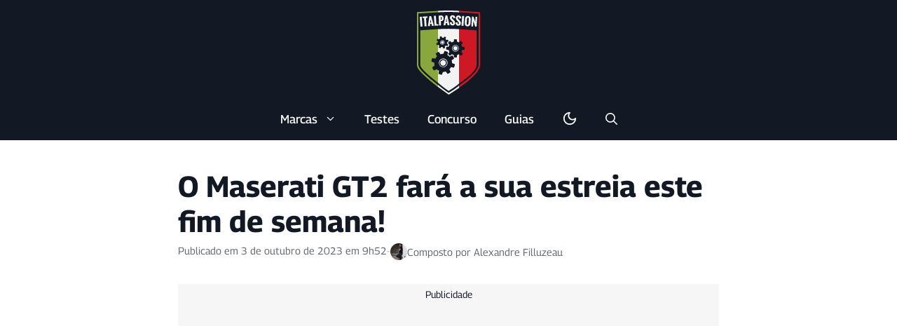

--- FILE ---
content_type: text/html; charset=UTF-8
request_url: https://www.italpassion.fr/pt/concurso/o-maserati-gt2-fara-a-sua-primeira-corrida-neste-fim-de-semana/
body_size: 22651
content:
<!DOCTYPE html>
<html lang="pt">
<head>
	<meta charset="UTF-8">
	<meta name='robots' content='index, follow, max-image-preview:large, max-snippet:-1, max-video-preview:-1' />
<meta name="viewport" content="width=device-width, initial-scale=1">
	<!-- This site is optimized with the Yoast SEO plugin v25.8 - https://yoast.com/wordpress/plugins/seo/ -->
	<title>O Maserati GT2 faz a sua estreia este fim de semana! - ItalPassion</title>
	<meta name="description" content="A equipa italiana, LP Racing, será a primeira a correr com o novo Maserati GT2 na última ronda da Fanatec GT2 European Series em" />
	<link rel="canonical" href="https://www.italpassion.fr/pt/concurso/o-maserati-gt2-fara-a-sua-primeira-corrida-neste-fim-de-semana/" />
	<meta property="og:locale" content="pt_PT" />
	<meta property="og:type" content="article" />
	<meta property="og:title" content="O Maserati GT2 faz a sua estreia este fim de semana! - ItalPassion" />
	<meta property="og:description" content="A equipa italiana, LP Racing, será a primeira a correr com o novo Maserati GT2 na última ronda da Fanatec GT2 European Series em" />
	<meta property="og:url" content="https://www.italpassion.fr/pt/concurso/o-maserati-gt2-fara-a-sua-primeira-corrida-neste-fim-de-semana/" />
	<meta property="og:site_name" content="ItalPassion" />
	<meta property="article:publisher" content="https://www.facebook.com/italpassion" />
	<meta property="article:published_time" content="2023-10-03T07:52:10+00:00" />
	<meta property="article:modified_time" content="2023-10-03T07:52:14+00:00" />
	<meta property="og:image" content="https://www.italpassion.fr/wp-content/uploads/2023/10/maserati-GT2.jpg" />
	<meta property="og:image:width" content="2048" />
	<meta property="og:image:height" content="1170" />
	<meta property="og:image:type" content="image/jpeg" />
	<meta name="author" content="Alexandre Filluzeau" />
	<meta name="twitter:card" content="summary_large_image" />
	<meta name="twitter:creator" content="@italpassion" />
	<meta name="twitter:site" content="@italpassion" />
	<script type="application/ld+json" class="yoast-schema-graph">{
    "@context": "https:\/\/schema.org",
    "@graph": [
        {
            "@type": "NewsArticle",
            "@id": "https:\/\/www.italpassion.fr\/pt\/concurso\/o-maserati-gt2-fara-a-sua-primeira-corrida-neste-fim-de-semana\/#article",
            "isPartOf": {
                "@id": "https:\/\/www.italpassion.fr\/pt\/concurso\/o-maserati-gt2-fara-a-sua-primeira-corrida-neste-fim-de-semana\/"
            },
            "author": {
                "name": "Alexandre Filluzeau",
                "@id": "https:\/\/www.italpassion.fr\/pt\/#\/schema\/person\/36f747b2a759ca202d847e85a9434ca0"
            },
            "headline": "La Maserati GT2 fera sa premi\u00e8re course ce weekend !",
            "datePublished": "2023-10-03T07:52:10+00:00",
            "dateModified": "2023-10-03T07:52:14+00:00",
            "mainEntityOfPage": {
                "@id": "https:\/\/www.italpassion.fr\/pt\/concurso\/o-maserati-gt2-fara-a-sua-primeira-corrida-neste-fim-de-semana\/"
            },
            "wordCount": 396,
            "commentCount": 6,
            "publisher": {
                "@id": "https:\/\/www.italpassion.fr\/pt\/#organization"
            },
            "image": {
                "@id": "https:\/\/www.italpassion.fr\/pt\/concurso\/o-maserati-gt2-fara-a-sua-primeira-corrida-neste-fim-de-semana\/#primaryimage"
            },
            "thumbnailUrl": "https:\/\/www.italpassion.fr\/wp-content\/uploads\/2023\/10\/maserati-GT2.jpg",
            "articleSection": [
                "Comp\u00e9tition",
                "GT2"
            ],
            "inLanguage": "pt-PT",
            "potentialAction": [
                {
                    "@type": "CommentAction",
                    "name": "Como",
                    "target": [
                        "https:\/\/www.italpassion.fr\/pt\/concurso\/o-maserati-gt2-fara-a-sua-primeira-corrida-neste-fim-de-semana\/#respond"
                    ]
                }
            ]
        },
        {
            "@type": "WebPage",
            "@id": "https:\/\/www.italpassion.fr\/pt\/concurso\/o-maserati-gt2-fara-a-sua-primeira-corrida-neste-fim-de-semana\/",
            "url": "https:\/\/www.italpassion.fr\/pt\/concurso\/o-maserati-gt2-fara-a-sua-primeira-corrida-neste-fim-de-semana\/",
            "name": "O Maserati GT2 faz a sua estreia este fim de semana! - ItalPassion",
            "isPartOf": {
                "@id": "https:\/\/www.italpassion.fr\/pt\/#website"
            },
            "primaryImageOfPage": {
                "@id": "https:\/\/www.italpassion.fr\/pt\/concurso\/o-maserati-gt2-fara-a-sua-primeira-corrida-neste-fim-de-semana\/#primaryimage"
            },
            "image": {
                "@id": "https:\/\/www.italpassion.fr\/pt\/concurso\/o-maserati-gt2-fara-a-sua-primeira-corrida-neste-fim-de-semana\/#primaryimage"
            },
            "thumbnailUrl": "https:\/\/www.italpassion.fr\/wp-content\/uploads\/2023\/10\/maserati-GT2.jpg",
            "datePublished": "2023-10-03T07:52:10+00:00",
            "dateModified": "2023-10-03T07:52:14+00:00",
            "description": "A equipa italiana, LP Racing, ser\u00e1 a primeira a correr com o novo Maserati GT2 na \u00faltima ronda da Fanatec GT2 European Series em",
            "breadcrumb": {
                "@id": "https:\/\/www.italpassion.fr\/pt\/concurso\/o-maserati-gt2-fara-a-sua-primeira-corrida-neste-fim-de-semana\/#breadcrumb"
            },
            "inLanguage": "pt-PT",
            "potentialAction": [
                {
                    "@type": "ReadAction",
                    "target": [
                        "https:\/\/www.italpassion.fr\/pt\/concurso\/o-maserati-gt2-fara-a-sua-primeira-corrida-neste-fim-de-semana\/"
                    ]
                }
            ]
        },
        {
            "@type": "ImageObject",
            "inLanguage": "pt-PT",
            "@id": "https:\/\/www.italpassion.fr\/pt\/concurso\/o-maserati-gt2-fara-a-sua-primeira-corrida-neste-fim-de-semana\/#primaryimage",
            "url": "https:\/\/www.italpassion.fr\/wp-content\/uploads\/2023\/10\/maserati-GT2.jpg",
            "contentUrl": "https:\/\/www.italpassion.fr\/wp-content\/uploads\/2023\/10\/maserati-GT2.jpg",
            "width": 2048,
            "height": 1170,
            "caption": "maserati-GT2"
        },
        {
            "@type": "BreadcrumbList",
            "@id": "https:\/\/www.italpassion.fr\/pt\/concurso\/o-maserati-gt2-fara-a-sua-primeira-corrida-neste-fim-de-semana\/#breadcrumb",
            "itemListElement": [
                {
                    "@type": "ListItem",
                    "position": 1,
                    "name": "In\u00edcio",
                    "item": "https:\/\/www.italpassion.fr\/pt\/"
                },
                {
                    "@type": "ListItem",
                    "position": 2,
                    "name": "O Maserati GT2 far\u00e1 a sua estreia este fim de semana!"
                }
            ]
        },
        {
            "@type": "WebSite",
            "@id": "https:\/\/www.italpassion.fr\/pt\/#website",
            "url": "https:\/\/www.italpassion.fr\/pt\/",
            "name": "ItalPassion",
            "description": "Entusiastas de autom\u00f3veis italianos",
            "publisher": {
                "@id": "https:\/\/www.italpassion.fr\/pt\/#organization"
            },
            "potentialAction": [
                {
                    "@type": "SearchAction",
                    "target": {
                        "@type": "EntryPoint",
                        "urlTemplate": "https:\/\/www.italpassion.fr\/pt\/?s={search_term_string}"
                    },
                    "query-input": {
                        "@type": "PropertyValueSpecification",
                        "valueRequired": true,
                        "valueName": "search_term_string"
                    }
                }
            ],
            "inLanguage": "pt-PT"
        },
        {
            "@type": "Organization",
            "@id": "https:\/\/www.italpassion.fr\/pt\/#organization",
            "name": "Italpassion",
            "url": "https:\/\/www.italpassion.fr\/pt\/",
            "logo": {
                "@type": "ImageObject",
                "inLanguage": "pt-PT",
                "@id": "https:\/\/www.italpassion.fr\/pt\/#\/schema\/logo\/image\/",
                "url": "https:\/\/www.italpassion.fr\/wp-content\/uploads\/2023\/07\/italpassion-yoast.jpg",
                "contentUrl": "https:\/\/www.italpassion.fr\/wp-content\/uploads\/2023\/07\/italpassion-yoast.jpg",
                "width": 696,
                "height": 696,
                "caption": "Italpassion"
            },
            "image": {
                "@id": "https:\/\/www.italpassion.fr\/pt\/#\/schema\/logo\/image\/"
            },
            "sameAs": [
                "https:\/\/www.facebook.com\/italpassion",
                "https:\/\/x.com\/italpassion",
                "https:\/\/www.instagram.com\/italpassionfr\/",
                "https:\/\/www.youtube.com\/channel\/UCleq-ByQaA42OjhopwevRjQ",
                "https:\/\/www.facebook.com\/italpassion.en\/",
                "https:\/\/www.facebook.com\/italpassion.it\/",
                "https:\/\/www.facebook.com\/italpassion.de\/",
                "https:\/\/www.facebook.com\/italpassion.ja\/"
            ]
        },
        {
            "@type": "Person",
            "@id": "https:\/\/www.italpassion.fr\/pt\/#\/schema\/person\/36f747b2a759ca202d847e85a9434ca0",
            "name": "Alexandre Filluzeau",
            "image": {
                "@type": "ImageObject",
                "inLanguage": "pt-PT",
                "@id": "https:\/\/www.italpassion.fr\/pt\/#\/schema\/person\/image\/",
                "url": "https:\/\/www.italpassion.fr\/wp-content\/uploads\/2025\/04\/avatar-alexandre-160x160.jpg",
                "contentUrl": "https:\/\/www.italpassion.fr\/wp-content\/uploads\/2025\/04\/avatar-alexandre-160x160.jpg",
                "caption": "Alexandre Filluzeau"
            },
            "description": "Fundador do site ItalPassion, apaixonado por carros italianos e pela It\u00e1lia em geral. Trago um olhar cr\u00edtico e t\u00e9cnico \u00e0s not\u00edcias das marcas italianas, sempre que poss\u00edvel. Propriet\u00e1ria de um Maserati GranTurismo, Alfa Romeo MiTo, Lancia Fulvia e Ducati 695. Ex-propriet\u00e1rio de uma Alfa Romeo Giulia.",
            "sameAs": [
                "https:\/\/www.italpassion.fr\/"
            ],
            "url": "https:\/\/www.italpassion.fr\/pt\/author\/alexandre\/"
        }
    ]
}</script>
	<!-- / Yoast SEO plugin. -->


<link rel="alternate" type="application/rss+xml" title="ItalPassion &raquo; Feed" href="https://www.italpassion.fr/pt/feed/" />
<link rel="alternate" type="application/rss+xml" title="Compétition &raquo; Flux" href="https://www.italpassion.fr/pt/categoria/concurso/feed/">
<link rel="alternate" type="application/rss+xml" title="GT2 &raquo; Flux" href="https://www.italpassion.fr/pt/categoria/concurso/gt2/feed/">
<link rel="alternate" title="oEmbed (JSON)" type="application/json+oembed" href="https://www.italpassion.fr/pt/wp-json/oembed/1.0/embed?url=https%3A%2F%2Fwww.italpassion.fr%2Fpt%2Fconcurso%2Fo-maserati-gt2-fara-a-sua-primeira-corrida-neste-fim-de-semana%2F" />
<link rel="alternate" title="oEmbed (XML)" type="text/xml+oembed" href="https://www.italpassion.fr/pt/wp-json/oembed/1.0/embed?url=https%3A%2F%2Fwww.italpassion.fr%2Fpt%2Fconcurso%2Fo-maserati-gt2-fara-a-sua-primeira-corrida-neste-fim-de-semana%2F&#038;format=xml" />
<link rel="preload" data-generateperf-preload href="https://www.italpassion.fr/wp-content/plugins/generateperf/fonts/georama-variable.woff2" as="font" type="font/woff2" crossorigin="anonymous">
<script src="https://cache.consentframework.com/js/pa/34537/c/kwmdJ/stub" defer></script>
<script src="https://choices.consentframework.com/js/pa/34537/c/kwmdJ/cmp" defer></script><style id='wp-img-auto-sizes-contain-inline-css'>
img:is([sizes=auto i],[sizes^="auto," i]){contain-intrinsic-size:3000px 1500px}
/*# sourceURL=wp-img-auto-sizes-contain-inline-css */
</style>
<link rel="stylesheet" id="generate-comments-css" href="https://www.italpassion.fr/wp-content/cache/perfmatters/www.italpassion.fr/minify/8ab8342cd655.comments.min.css?ver=2.9.2" media="all">
<link rel='stylesheet' id='font-georama-css' href='https://www.italpassion.fr/wp-content/plugins/generateperf/fonts-css/georama.css?ver=2.9.2' media='all' />
<link rel='stylesheet' id='wp-block-library-css' href='https://www.italpassion.fr/wp-includes/css/dist/block-library/common.min.css?ver=6.9' media='all' />
<link rel='stylesheet' id='wp-block-heading-css' href='https://www.italpassion.fr/wp-includes/blocks/heading/style.min.css?ver=6.9' media='all' />
<link rel='stylesheet' id='wp-block-image-css' href='https://www.italpassion.fr/wp-includes/blocks/image/style.min.css?ver=6.9' media='all' />
<link rel='stylesheet' id='wp-block-list-css' href='https://www.italpassion.fr/wp-includes/blocks/list/style.min.css?ver=6.9' media='all' />
<link rel='stylesheet' id='wp-block-paragraph-css' href='https://www.italpassion.fr/wp-includes/blocks/paragraph/style.min.css?ver=6.9' media='all' />
<link rel='stylesheet' id='wp-block-social-links-css' href='https://www.italpassion.fr/wp-includes/blocks/social-links/style.min.css?ver=6.9' media='all' />
<style id='global-styles-inline-css'>
:root{--wp--preset--aspect-ratio--square: 1;--wp--preset--aspect-ratio--4-3: 4/3;--wp--preset--aspect-ratio--3-4: 3/4;--wp--preset--aspect-ratio--3-2: 3/2;--wp--preset--aspect-ratio--2-3: 2/3;--wp--preset--aspect-ratio--16-9: 16/9;--wp--preset--aspect-ratio--9-16: 9/16;--wp--preset--color--black: #000000;--wp--preset--color--cyan-bluish-gray: #abb8c3;--wp--preset--color--white: #ffffff;--wp--preset--color--pale-pink: #f78da7;--wp--preset--color--vivid-red: #cf2e2e;--wp--preset--color--luminous-vivid-orange: #ff6900;--wp--preset--color--luminous-vivid-amber: #fcb900;--wp--preset--color--light-green-cyan: #7bdcb5;--wp--preset--color--vivid-green-cyan: #00d084;--wp--preset--color--pale-cyan-blue: #8ed1fc;--wp--preset--color--vivid-cyan-blue: #0693e3;--wp--preset--color--vivid-purple: #9b51e0;--wp--preset--color--primary: var(--primary);--wp--preset--color--secondary: var(--secondary);--wp--preset--color--lightest: var(--lightest);--wp--preset--color--light: var(--light);--wp--preset--color--medium: var(--medium);--wp--preset--color--dark: var(--dark);--wp--preset--color--darkest: var(--darkest);--wp--preset--gradient--vivid-cyan-blue-to-vivid-purple: linear-gradient(135deg,rgb(6,147,227) 0%,rgb(155,81,224) 100%);--wp--preset--gradient--light-green-cyan-to-vivid-green-cyan: linear-gradient(135deg,rgb(122,220,180) 0%,rgb(0,208,130) 100%);--wp--preset--gradient--luminous-vivid-amber-to-luminous-vivid-orange: linear-gradient(135deg,rgb(252,185,0) 0%,rgb(255,105,0) 100%);--wp--preset--gradient--luminous-vivid-orange-to-vivid-red: linear-gradient(135deg,rgb(255,105,0) 0%,rgb(207,46,46) 100%);--wp--preset--gradient--very-light-gray-to-cyan-bluish-gray: linear-gradient(135deg,rgb(238,238,238) 0%,rgb(169,184,195) 100%);--wp--preset--gradient--cool-to-warm-spectrum: linear-gradient(135deg,rgb(74,234,220) 0%,rgb(151,120,209) 20%,rgb(207,42,186) 40%,rgb(238,44,130) 60%,rgb(251,105,98) 80%,rgb(254,248,76) 100%);--wp--preset--gradient--blush-light-purple: linear-gradient(135deg,rgb(255,206,236) 0%,rgb(152,150,240) 100%);--wp--preset--gradient--blush-bordeaux: linear-gradient(135deg,rgb(254,205,165) 0%,rgb(254,45,45) 50%,rgb(107,0,62) 100%);--wp--preset--gradient--luminous-dusk: linear-gradient(135deg,rgb(255,203,112) 0%,rgb(199,81,192) 50%,rgb(65,88,208) 100%);--wp--preset--gradient--pale-ocean: linear-gradient(135deg,rgb(255,245,203) 0%,rgb(182,227,212) 50%,rgb(51,167,181) 100%);--wp--preset--gradient--electric-grass: linear-gradient(135deg,rgb(202,248,128) 0%,rgb(113,206,126) 100%);--wp--preset--gradient--midnight: linear-gradient(135deg,rgb(2,3,129) 0%,rgb(40,116,252) 100%);--wp--preset--font-size--small: 13px;--wp--preset--font-size--medium: 20px;--wp--preset--font-size--large: 36px;--wp--preset--font-size--x-large: 42px;--wp--preset--spacing--20: 0.44rem;--wp--preset--spacing--30: 0.67rem;--wp--preset--spacing--40: 1rem;--wp--preset--spacing--50: 1.5rem;--wp--preset--spacing--60: 2.25rem;--wp--preset--spacing--70: 3.38rem;--wp--preset--spacing--80: 5.06rem;--wp--preset--shadow--natural: 6px 6px 9px rgba(0, 0, 0, 0.2);--wp--preset--shadow--deep: 12px 12px 50px rgba(0, 0, 0, 0.4);--wp--preset--shadow--sharp: 6px 6px 0px rgba(0, 0, 0, 0.2);--wp--preset--shadow--outlined: 6px 6px 0px -3px rgb(255, 255, 255), 6px 6px rgb(0, 0, 0);--wp--preset--shadow--crisp: 6px 6px 0px rgb(0, 0, 0);}:where(.is-layout-flex){gap: 0.5em;}:where(.is-layout-grid){gap: 0.5em;}body .is-layout-flex{display: flex;}.is-layout-flex{flex-wrap: wrap;align-items: center;}.is-layout-flex > :is(*, div){margin: 0;}body .is-layout-grid{display: grid;}.is-layout-grid > :is(*, div){margin: 0;}:where(.wp-block-columns.is-layout-flex){gap: 2em;}:where(.wp-block-columns.is-layout-grid){gap: 2em;}:where(.wp-block-post-template.is-layout-flex){gap: 1.25em;}:where(.wp-block-post-template.is-layout-grid){gap: 1.25em;}.has-black-color{color: var(--wp--preset--color--black) !important;}.has-cyan-bluish-gray-color{color: var(--wp--preset--color--cyan-bluish-gray) !important;}.has-white-color{color: var(--wp--preset--color--white) !important;}.has-pale-pink-color{color: var(--wp--preset--color--pale-pink) !important;}.has-vivid-red-color{color: var(--wp--preset--color--vivid-red) !important;}.has-luminous-vivid-orange-color{color: var(--wp--preset--color--luminous-vivid-orange) !important;}.has-luminous-vivid-amber-color{color: var(--wp--preset--color--luminous-vivid-amber) !important;}.has-light-green-cyan-color{color: var(--wp--preset--color--light-green-cyan) !important;}.has-vivid-green-cyan-color{color: var(--wp--preset--color--vivid-green-cyan) !important;}.has-pale-cyan-blue-color{color: var(--wp--preset--color--pale-cyan-blue) !important;}.has-vivid-cyan-blue-color{color: var(--wp--preset--color--vivid-cyan-blue) !important;}.has-vivid-purple-color{color: var(--wp--preset--color--vivid-purple) !important;}.has-black-background-color{background-color: var(--wp--preset--color--black) !important;}.has-cyan-bluish-gray-background-color{background-color: var(--wp--preset--color--cyan-bluish-gray) !important;}.has-white-background-color{background-color: var(--wp--preset--color--white) !important;}.has-pale-pink-background-color{background-color: var(--wp--preset--color--pale-pink) !important;}.has-vivid-red-background-color{background-color: var(--wp--preset--color--vivid-red) !important;}.has-luminous-vivid-orange-background-color{background-color: var(--wp--preset--color--luminous-vivid-orange) !important;}.has-luminous-vivid-amber-background-color{background-color: var(--wp--preset--color--luminous-vivid-amber) !important;}.has-light-green-cyan-background-color{background-color: var(--wp--preset--color--light-green-cyan) !important;}.has-vivid-green-cyan-background-color{background-color: var(--wp--preset--color--vivid-green-cyan) !important;}.has-pale-cyan-blue-background-color{background-color: var(--wp--preset--color--pale-cyan-blue) !important;}.has-vivid-cyan-blue-background-color{background-color: var(--wp--preset--color--vivid-cyan-blue) !important;}.has-vivid-purple-background-color{background-color: var(--wp--preset--color--vivid-purple) !important;}.has-black-border-color{border-color: var(--wp--preset--color--black) !important;}.has-cyan-bluish-gray-border-color{border-color: var(--wp--preset--color--cyan-bluish-gray) !important;}.has-white-border-color{border-color: var(--wp--preset--color--white) !important;}.has-pale-pink-border-color{border-color: var(--wp--preset--color--pale-pink) !important;}.has-vivid-red-border-color{border-color: var(--wp--preset--color--vivid-red) !important;}.has-luminous-vivid-orange-border-color{border-color: var(--wp--preset--color--luminous-vivid-orange) !important;}.has-luminous-vivid-amber-border-color{border-color: var(--wp--preset--color--luminous-vivid-amber) !important;}.has-light-green-cyan-border-color{border-color: var(--wp--preset--color--light-green-cyan) !important;}.has-vivid-green-cyan-border-color{border-color: var(--wp--preset--color--vivid-green-cyan) !important;}.has-pale-cyan-blue-border-color{border-color: var(--wp--preset--color--pale-cyan-blue) !important;}.has-vivid-cyan-blue-border-color{border-color: var(--wp--preset--color--vivid-cyan-blue) !important;}.has-vivid-purple-border-color{border-color: var(--wp--preset--color--vivid-purple) !important;}.has-vivid-cyan-blue-to-vivid-purple-gradient-background{background: var(--wp--preset--gradient--vivid-cyan-blue-to-vivid-purple) !important;}.has-light-green-cyan-to-vivid-green-cyan-gradient-background{background: var(--wp--preset--gradient--light-green-cyan-to-vivid-green-cyan) !important;}.has-luminous-vivid-amber-to-luminous-vivid-orange-gradient-background{background: var(--wp--preset--gradient--luminous-vivid-amber-to-luminous-vivid-orange) !important;}.has-luminous-vivid-orange-to-vivid-red-gradient-background{background: var(--wp--preset--gradient--luminous-vivid-orange-to-vivid-red) !important;}.has-very-light-gray-to-cyan-bluish-gray-gradient-background{background: var(--wp--preset--gradient--very-light-gray-to-cyan-bluish-gray) !important;}.has-cool-to-warm-spectrum-gradient-background{background: var(--wp--preset--gradient--cool-to-warm-spectrum) !important;}.has-blush-light-purple-gradient-background{background: var(--wp--preset--gradient--blush-light-purple) !important;}.has-blush-bordeaux-gradient-background{background: var(--wp--preset--gradient--blush-bordeaux) !important;}.has-luminous-dusk-gradient-background{background: var(--wp--preset--gradient--luminous-dusk) !important;}.has-pale-ocean-gradient-background{background: var(--wp--preset--gradient--pale-ocean) !important;}.has-electric-grass-gradient-background{background: var(--wp--preset--gradient--electric-grass) !important;}.has-midnight-gradient-background{background: var(--wp--preset--gradient--midnight) !important;}.has-small-font-size{font-size: var(--wp--preset--font-size--small) !important;}.has-medium-font-size{font-size: var(--wp--preset--font-size--medium) !important;}.has-large-font-size{font-size: var(--wp--preset--font-size--large) !important;}.has-x-large-font-size{font-size: var(--wp--preset--font-size--x-large) !important;}
/*# sourceURL=global-styles-inline-css */
</style>

<link rel='stylesheet' id='wp-block-latest-posts-css' href='https://www.italpassion.fr/wp-includes/blocks/latest-posts/style.min.css?ver=6.9' media='all' />
<link rel='stylesheet' id='wpa-css-css' href='https://www.italpassion.fr/wp-content/plugins/honeypot/includes/css/wpa.css?ver=2.3.04' media='all' />
<link rel='stylesheet' id='trp-language-switcher-style-css' href='https://www.italpassion.fr/wp-content/plugins/translatepress-multilingual/assets/css/trp-language-switcher.css?ver=2.7.3' media='all' />
<link rel='stylesheet' id='generate-style-css' href='https://www.italpassion.fr/wp-content/themes/generatepress/assets/css/main.min.css?ver=3.6.1' media='all' />
<style id='generate-style-inline-css'>
:root{--border-radius:10px;}
.is-right-sidebar{width:15%;}.is-left-sidebar{width:15%;}.site-content .content-area{width:70%;}@media (max-width: 767px){.main-navigation .menu-toggle,.sidebar-nav-mobile:not(#sticky-placeholder){display:block;}.main-navigation ul,.gen-sidebar-nav,.main-navigation:not(.slideout-navigation):not(.toggled) .main-nav > ul,.has-inline-mobile-toggle #site-navigation .inside-navigation > *:not(.navigation-search):not(.main-nav){display:none;}.nav-align-right .inside-navigation,.nav-align-center .inside-navigation{justify-content:space-between;}}
.dynamic-author-image-rounded{border-radius:100%;}.dynamic-featured-image, .dynamic-author-image{vertical-align:middle;}.one-container.blog .dynamic-content-template:not(:last-child), .one-container.archive .dynamic-content-template:not(:last-child){padding-bottom:0px;}.dynamic-entry-excerpt > p:last-child{margin-bottom:0px;}
/*# sourceURL=generate-style-inline-css */
</style>
<link rel="stylesheet" id="generateperf-reset-css" href="https://www.italpassion.fr/wp-content/cache/perfmatters/www.italpassion.fr/minify/43fc44b93eef.reset.min.css?ver=2.9.2" media="all">
<link rel="stylesheet" id="generateperf-theme-switch-css" href="https://www.italpassion.fr/wp-content/cache/perfmatters/www.italpassion.fr/minify/d41eace2ea61.theme-switch.min.css?ver=2.9.2" media="all">
<link rel="stylesheet" id="generateperf-articles-cards-css" href="https://www.italpassion.fr/wp-content/cache/perfmatters/www.italpassion.fr/minify/9cf4ff70683b.articles-reset-cover.min.css?ver=2.9.2" media="all">
<link rel="stylesheet" id="generateperf-badges-pills-css" href="https://www.italpassion.fr/wp-content/cache/perfmatters/www.italpassion.fr/minify/1f606fe94fee.badges-pills.min.css?ver=2.9.2" media="all">
<link rel="stylesheet" id="generateperf-overlay-css" href="https://www.italpassion.fr/wp-content/cache/perfmatters/www.italpassion.fr/minify/ae55a53e979e.overlay.min.css?ver=2.9.2" media="all">
<link rel="stylesheet" id="generateperf-social-share-css" href="https://www.italpassion.fr/wp-content/cache/perfmatters/www.italpassion.fr/minify/cd2ee5dad1b9.social-share.min.css?ver=2.9.2" media="all">
<link rel='stylesheet' id='generatepress-dynamic-css' href='https://www.italpassion.fr/wp-content/uploads/generatepress/style.min.css?ver=1764613145' media='all' />
<link rel="stylesheet" id="generate-child-css" href="https://www.italpassion.fr/wp-content/cache/perfmatters/www.italpassion.fr/minify/19913e5b0b24.style.min.css?ver=1764080609" media="all">
<link rel='stylesheet' id='generateblocks-global-css' href='https://www.italpassion.fr/wp-content/uploads/generateblocks/style-global.css?ver=1743498385' media='all' />
<style id='generateblocks-inline-css'>
:root{--gb-container-width:1200px;}.gb-container .wp-block-image img{vertical-align:middle;}.gb-grid-wrapper .wp-block-image{margin-bottom:0;}.gb-highlight{background:none;}.gb-shape{line-height:0;}.gb-container-link{position:absolute;top:0;right:0;bottom:0;left:0;z-index:99;}.gb-element-fa6400bf{margin-bottom:20px}.gb-element-8a3c9383{margin-left:auto;margin-right:auto;max-width:var(u002du002dgb-container-width);padding-left:20px;padding-right:20px;text-align:center}.gb-element-a114df82{background-color:#121924;color:#ffffff}.gb-element-a114df82 a{color:#ffffff}.gb-element-a114df82 a:hover{color:var(--secondary)}.gb-element-35f4c4a8{margin-left:auto;margin-right:auto;max-width:var(--gb-container-width);position:relative;padding:40px 20px}.gb-element-dca29d65{column-gap:20px;display:flex;flex-direction:row;row-gap:20px}@media (max-width:1024px){.gb-element-dca29d65{flex-direction:column}}@media (max-width:767px){.gb-element-dca29d65{grid-template-columns:1fr}}.gb-element-c9e3dac4{width:40%}@media (max-width:1024px){.gb-element-c9e3dac4{order:2;width:100%}}.gb-element-bea6ea6a{align-items:center;display:flex;justify-content:center;width:20%}@media (max-width:1024px){.gb-element-bea6ea6a{order:1;width:100%}}.gb-element-152659c0{width:40%}@media (max-width:1024px){.gb-element-152659c0{order:3;width:100%}}.gb-element-1374e548{background-color:rgba(142,166,76,0.49);margin-bottom:20px;margin-top:20px;border-radius:10px;padding:10px}.gb-media-013cadcc{height:auto;max-width:100%;object-fit:cover;width:100px}.gb-text-721a70b1{align-items:center;column-gap:0.5em;display:inline-flex;font-weight:500;margin-bottom:0px}.gb-text-721a70b1 .gb-shape svg{width:1em;height:1em;fill:currentColor}
/*# sourceURL=generateblocks-inline-css */
</style>
<script src="https://www.italpassion.fr/wp-includes/js/jquery/jquery.min.js?ver=3.7.1" id="jquery-core-js"></script>
<script src="https://www.italpassion.fr/wp-includes/js/jquery/jquery-migrate.min.js?ver=3.4.1" id="jquery-migrate-js" defer></script>
<link rel="https://api.w.org/" href="https://www.italpassion.fr/pt/wp-json/" /><link rel="alternate" title="JSON" type="application/json" href="https://www.italpassion.fr/pt/wp-json/wp/v2/posts/32161" />
<script nowprocket data-cfasync="false">if(localStorage.theme==="dark"||(!localStorage.theme && window.matchMedia("(prefers-color-scheme: dark)").matches)){document.querySelector("html").classList.add("dark");}</script><link rel="alternate" hreflang="fr" href="https://www.italpassion.fr/competition/la-maserati-gt2-fera-sa-premiere-course-ce-weekend/"/>
<link rel="alternate" hreflang="en" href="https://www.italpassion.fr/en/competition/la-maserati-gt2-will-make-its-first-race-this-weekend/"/>
<link rel="alternate" hreflang="it" href="https://www.italpassion.fr/it/concorso/la-maserati-gt2-fara-la-sua-prima-gara-questo-fine-settimana/"/>
<link rel="alternate" hreflang="es" href="https://www.italpassion.fr/es/concurso/the-maserati-gt2-will-make-its-first-race-this-weekend/"/>
<link rel="alternate" hreflang="pt" href="https://www.italpassion.fr/pt/concurso/o-maserati-gt2-fara-a-sua-primeira-corrida-neste-fim-de-semana/"/>
<link rel="alternate" hreflang="de" href="https://www.italpassion.fr/de/wettbewerb/der-maserati-gt2-wird-dieses-wochenende-erstmals-ein-rennen-fahren/"/>
<link rel="alternate" hreflang="ja" href="https://www.italpassion.fr/ja/競争/ザ・マセラティgt2、今週末に初レース/"/>
<link rel="alternate" hreflang="tr" href="https://www.italpassion.fr/tr/rekabet/the-maserati-gt2-will-make-its-first-race-this-weekend/"/>
<link rel="alternate" hreflang="nl" href="https://www.italpassion.fr/nl/wedstrijd/de-maserati-gt2-maakt-dit-weekend-zijn-debuut/"/>
<link rel="pingback" href="https://www.italpassion.fr/xmlrpc.php">
<meta name="generator" content="speculation-rules 1.6.0">
      <meta name="onesignal" content="wordpress-plugin"/>
            <script type="pmdelayedscript" data-cfasync="false" data-no-optimize="1" data-no-defer="1" data-no-minify="1">

      window.OneSignalDeferred = window.OneSignalDeferred || [];

      OneSignalDeferred.push(function(OneSignal) {
        var oneSignal_options = {};
        window._oneSignalInitOptions = oneSignal_options;

        oneSignal_options['serviceWorkerParam'] = { scope: '/wp-content/plugins/onesignal-free-web-push-notifications/sdk_files/push/onesignal/' };
oneSignal_options['serviceWorkerPath'] = 'OneSignalSDKWorker.js';

        OneSignal.Notifications.setDefaultUrl("https://www.italpassion.fr");

        oneSignal_options['wordpress'] = true;
oneSignal_options['appId'] = '0f14cb4e-7dd2-460b-8117-5f9d74256992';
oneSignal_options['allowLocalhostAsSecureOrigin'] = true;
oneSignal_options['welcomeNotification'] = { };
oneSignal_options['welcomeNotification']['title'] = "";
oneSignal_options['welcomeNotification']['message'] = "";
oneSignal_options['path'] = "https://www.italpassion.fr/wp-content/plugins/onesignal-free-web-push-notifications/sdk_files/";
oneSignal_options['promptOptions'] = { };
oneSignal_options['promptOptions']['actionMessage'] = "Passionné par les voitures italiennes ? Soyez informé des dernières actualités";
oneSignal_options['promptOptions']['acceptButtonText'] = "J'accepte";
oneSignal_options['promptOptions']['cancelButtonText'] = "Non merci";
              OneSignal.init(window._oneSignalInitOptions);
                    });

      function documentInitOneSignal() {
        var oneSignal_elements = document.getElementsByClassName("OneSignal-prompt");

        var oneSignalLinkClickHandler = function(event) { OneSignal.Notifications.requestPermission(); event.preventDefault(); };        for(var i = 0; i < oneSignal_elements.length; i++)
          oneSignal_elements[i].addEventListener('click', oneSignalLinkClickHandler, false);
      }

      if (document.readyState === 'complete') {
           documentInitOneSignal();
      }
      else {
           window.addEventListener("load", function(event){
               documentInitOneSignal();
          });
      }
    </script>
<link rel="license" href="https://creativecommons.org/licenses/by-sa/4.0/deed.fr">
<link rel="icon" href="https://www.italpassion.fr/wp-content/uploads/2021/04/cropped-logo-italpassion-32x32.png" sizes="32x32" />
<link rel="icon" href="https://www.italpassion.fr/wp-content/uploads/2021/04/cropped-logo-italpassion-192x192.png" sizes="192x192" />
<link rel="apple-touch-icon" href="https://www.italpassion.fr/wp-content/uploads/2021/04/cropped-logo-italpassion-180x180.png" />
<meta name="msapplication-TileImage" content="https://www.italpassion.fr/wp-content/uploads/2021/04/cropped-logo-italpassion-270x270.png" />
<noscript><style>.perfmatters-lazy[data-src]{display:none !important;}</style></noscript><style>.perfmatters-lazy-youtube{position:relative;width:100%;max-width:100%;height:0;padding-bottom:56.23%;overflow:hidden}.perfmatters-lazy-youtube img{position:absolute;top:0;right:0;bottom:0;left:0;display:block;width:100%;max-width:100%;height:auto;margin:auto;border:none;cursor:pointer;transition:.5s all;-webkit-transition:.5s all;-moz-transition:.5s all}.perfmatters-lazy-youtube img:hover{-webkit-filter:brightness(75%)}.perfmatters-lazy-youtube .play{position:absolute;top:50%;left:50%;right:auto;width:68px;height:48px;margin-left:-34px;margin-top:-24px;background:url(https://www.italpassion.fr/wp-content/plugins/perfmatters/img/youtube.svg) no-repeat;background-position:center;background-size:cover;pointer-events:none;filter:grayscale(1)}.perfmatters-lazy-youtube:hover .play{filter:grayscale(0)}.perfmatters-lazy-youtube iframe{position:absolute;top:0;left:0;width:100%;height:100%;z-index:99}.wp-has-aspect-ratio .wp-block-embed__wrapper{position:relative;}.wp-has-aspect-ratio .perfmatters-lazy-youtube{position:absolute;top:0;right:0;bottom:0;left:0;width:100%;height:100%;padding-bottom:0}</style></head>

<body class="wp-singular post-template-default single single-post postid-32161 single-format-standard wp-custom-logo wp-embed-responsive wp-theme-generatepress wp-child-theme-generateperf post-image-below-header post-image-aligned-center sticky-menu-fade translatepress-pt_PT both-sidebars nav-below-header one-container header-aligned-center dropdown-hover" itemtype="https://schema.org/Blog" itemscope>
	<a class="screen-reader-text skip-link" href="#content" title="Saltar para o conteúdo" data-no-translation="" data-trp-gettext="" data-no-translation-title="">Saltar para o conteúdo</a>		<header class="site-header" id="masthead" aria-label="Sítio"  itemtype="https://schema.org/WPHeader" itemscope data-no-translation-aria-label="">
			<div class="inside-header grid-container">
				<div class="site-logo"><a href="https://www.italpassion.fr/pt/" title="ItalPassion" rel="home" aria-label="Voltar à página inicial" data-no-translation-aria-label=""><img  class="header-image is-logo-image" alt="ItalPassion" src="https://www.italpassion.fr/wp-content/uploads/2025/04/logo-italpassion.svg" width="135" height="179" loading="eager" decoding="async" fetchpriority="high" data-skip-lazy="true"></a></div>			</div>
		</header>
				<nav class="main-navigation nav-align-center has-menu-bar-items sub-menu-right" id="site-navigation" aria-label="Principal"  itemtype="https://schema.org/SiteNavigationElement" itemscope data-no-translation-aria-label="">
			<div class="inside-navigation grid-container">
								<button class="menu-toggle" aria-controls="primary-menu" aria-expanded="false">
					<span class="gp-icon icon-menu-bars"><svg viewbox="0 0 512 512" aria-hidden="true" xmlns="http://www.w3.org/2000/svg" width="1em" height="1em"><path d="M0 96c0-13.255 10.745-24 24-24h464c13.255 0 24 10.745 24 24s-10.745 24-24 24H24c-13.255 0-24-10.745-24-24zm0 160c0-13.255 10.745-24 24-24h464c13.255 0 24 10.745 24 24s-10.745 24-24 24H24c-13.255 0-24-10.745-24-24zm0 160c0-13.255 10.745-24 24-24h464c13.255 0 24 10.745 24 24s-10.745 24-24 24H24c-13.255 0-24-10.745-24-24z" /></svg><svg viewbox="0 0 512 512" aria-hidden="true" xmlns="http://www.w3.org/2000/svg" width="1em" height="1em"><path d="M71.029 71.029c9.373-9.372 24.569-9.372 33.942 0L256 222.059l151.029-151.03c9.373-9.372 24.569-9.372 33.942 0 9.372 9.373 9.372 24.569 0 33.942L289.941 256l151.03 151.029c9.372 9.373 9.372 24.569 0 33.942-9.373 9.372-24.569 9.372-33.942 0L256 289.941l-151.029 151.03c-9.373 9.372-24.569 9.372-33.942 0-9.372-9.373-9.372-24.569 0-33.942L222.059 256 71.029 104.971c-9.372-9.373-9.372-24.569 0-33.942z" /></svg></span><span class="mobile-menu" data-no-translation="" data-trp-gettext="">Menu</span>				</button>
				<div id="primary-menu" class="main-nav"><ul id="menu-menu-principal" class="menu sf-menu"><li id="menu-item-29099" class="menu-item menu-item-type-custom menu-item-object-custom menu-item-has-children menu-item-29099"><a href="#">Marcas<span role="presentation" class="dropdown-menu-toggle"><span class="gp-icon icon-arrow"><svg viewbox="0 0 330 512" aria-hidden="true" xmlns="http://www.w3.org/2000/svg" width="1em" height="1em"><path d="M305.913 197.085c0 2.266-1.133 4.815-2.833 6.514L171.087 335.593c-1.7 1.7-4.249 2.832-6.515 2.832s-4.815-1.133-6.515-2.832L26.064 203.599c-1.7-1.7-2.832-4.248-2.832-6.514s1.132-4.816 2.832-6.515l14.162-14.163c1.7-1.699 3.966-2.832 6.515-2.832 2.266 0 4.815 1.133 6.515 2.832l111.316 111.317 111.316-111.317c1.7-1.699 4.249-2.832 6.515-2.832s4.815 1.133 6.515 2.832l14.162 14.163c1.7 1.7 2.833 4.249 2.833 6.515z" /></svg></span></span></a>
<ul class="sub-menu">
	<li id="menu-item-44376" class="menu-item menu-item-type-custom menu-item-object-custom menu-item-44376"><a href="https://www.italpassion.fr/pt/abarth/">Abarth</a></li>
	<li id="menu-item-44377" class="menu-item menu-item-type-custom menu-item-object-custom menu-item-44377"><a href="https://www.italpassion.fr/pt/alfa-romeo/">Alfa Romeo</a></li>
	<li id="menu-item-44378" class="menu-item menu-item-type-custom menu-item-object-custom menu-item-44378"><a href="https://www.italpassion.fr/pt/ferrari/">Ferrari</a></li>
	<li id="menu-item-44379" class="menu-item menu-item-type-custom menu-item-object-custom menu-item-44379"><a href="https://www.italpassion.fr/pt/fiat/">Fiat</a></li>
	<li id="menu-item-44380" class="menu-item menu-item-type-custom menu-item-object-custom menu-item-44380"><a href="https://www.italpassion.fr/pt/lamborghini/">Lamborghini</a></li>
	<li id="menu-item-44381" class="menu-item menu-item-type-custom menu-item-object-custom menu-item-44381"><a href="https://www.italpassion.fr/pt/lancia/">Lancia</a></li>
	<li id="menu-item-44382" class="menu-item menu-item-type-custom menu-item-object-custom menu-item-44382"><a href="https://www.italpassion.fr/pt/maserati/">Maserati</a></li>
	<li id="menu-item-44383" class="menu-item menu-item-type-custom menu-item-object-custom menu-item-44383"><a href="https://www.italpassion.fr/pt/pagani/">Pagani</a></li>
</ul>
</li>
<li id="menu-item-44384" class="menu-item menu-item-type-custom menu-item-object-custom menu-item-44384"><a href="https://www.italpassion.fr/pt/essais/">Testes</a></li>
<li id="menu-item-44385" class="menu-item menu-item-type-custom menu-item-object-custom menu-item-44385"><a href="https://www.italpassion.fr/pt/competition/">Concurso</a></li>
<li id="menu-item-44386" class="menu-item menu-item-type-custom menu-item-object-custom menu-item-44386"><a href="https://www.italpassion.fr/pt/guides/">Guias</a></li>
</ul></div><div class="menu-bar-items"><span class="menu-bar-item"><a href="#" class="theme-toggler" aria-label="Alternar entre o modo escuro e o modo claro" data-no-translation-aria-label=""><svg aria-hidden="true" focusable="false" class="icon icon-moon" width="22" height="22"><use xlink:href="#icon-moon"></use></svg><svg aria-hidden="true" focusable="false" class="icon icon-sun" width="22" height="22"><use xlink:href="#icon-sun"></use></svg></a></span>	<span class="menu-bar-item">
		<a href="#" role="button" aria-label="Abrir pesquisa" aria-haspopup="dialog" aria-controls="gp-search" data-gpmodal-trigger="gp-search" data-no-translation-aria-label=""><span class="gp-icon icon-search"><svg viewbox="0 0 512 512" aria-hidden="true" xmlns="http://www.w3.org/2000/svg" width="1em" height="1em"><path fill-rule="evenodd" clip-rule="evenodd" d="M208 48c-88.366 0-160 71.634-160 160s71.634 160 160 160 160-71.634 160-160S296.366 48 208 48zM0 208C0 93.125 93.125 0 208 0s208 93.125 208 208c0 48.741-16.765 93.566-44.843 129.024l133.826 134.018c9.366 9.379 9.355 24.575-.025 33.941-9.379 9.366-24.575 9.355-33.941-.025L337.238 370.987C301.747 399.167 256.839 416 208 416 93.125 416 0 322.875 0 208z" /></svg><svg viewbox="0 0 512 512" aria-hidden="true" xmlns="http://www.w3.org/2000/svg" width="1em" height="1em"><path d="M71.029 71.029c9.373-9.372 24.569-9.372 33.942 0L256 222.059l151.029-151.03c9.373-9.372 24.569-9.372 33.942 0 9.372 9.373 9.372 24.569 0 33.942L289.941 256l151.03 151.029c9.372 9.373 9.372 24.569 0 33.942-9.373 9.372-24.569 9.372-33.942 0L256 289.941l-151.029 151.03c-9.373 9.372-24.569 9.372-33.942 0-9.372-9.373-9.372-24.569 0-33.942L222.059 256 71.029 104.971c-9.372-9.373-9.372-24.569 0-33.942z" /></svg></span></a>
	</span>
	</div>			</div>
		</nav>
		
	<div class="site grid-container container hfeed" id="page">
				<div class="site-content" id="content">
			
	<div class="content-area" id="primary">
		<main class="site-main" id="main">
			
<article id="post-32161" class="post-32161 post type-post status-publish format-standard has-post-thumbnail hentry category-competition category-gt2" itemtype="https://schema.org/CreativeWork" itemscope>
	<div class="inside-article">
					<header class="entry-header">
				<h1 class="entry-title" itemprop="headline">O Maserati GT2 fará a sua estreia este fim de semana!</h1>		<div class="entry-meta">
			<span class="posted-on"><time class="entry-date published" datetime="2023-10-03T09:52:10+02:00" itemprop="datePublished">Publicado em 3 de outubro de 2023 em 9h52</time></span><span class="meta-separator" aria-hidden="true"> - </span><span class="byline"><img class="rounded" src="https://www.italpassion.fr/wp-content/uploads/2025/04/avatar-alexandre-160x160.jpg" alt="Alexandre Filluzeau" width="24" height="24" decoding="async" loading="eager" fetchpriority="high" data-skip-lazy="true"> <span class="author vcard" itemtype="http://schema.org/Person" itemscope="itemscope" itemprop="author">Composto por <a class="url fn n" href="https://www.italpassion.fr/pt/author/alexandre/" title="Ver todas as mensagens de Alexandre Filluzeau" rel="author" data-no-translation-title=""><span class="fn n author-name" itemprop="name">Alexandre Filluzeau</span></a></span></span>		</div>
					</header>
			
		<div class="entry-content" itemprop="text">
			<div class='code-block code-block-2'>
<div class="code-block-label">Publicidade</div>
<ins class="adsbygoogle"
     style="display:block; text-align:center;"
     data-ad-layout="in-article"
     data-ad-format="fluid"
     data-ad-client="ca-pub-8636549228385396"
     data-ad-slot="8940949810"></ins>
<script>
     (adsbygoogle = window.adsbygoogle || []).push({});
</script></div>

<figure class="wp-block-image size-large"><img decoding="async" width="1024" height="585" src="data:image/svg+xml,%3Csvg%20xmlns=&#039;http://www.w3.org/2000/svg&#039;%20width=&#039;1024&#039;%20height=&#039;585&#039;%20viewBox=&#039;0%200%201024%20585&#039;%3E%3C/svg%3E" alt="maserati-GT2" class="wp-image-32165 perfmatters-lazy" data-src="https://www.italpassion.fr/wp-content/uploads/2023/10/maserati-GT2-1024x585.jpg" data-srcset="https://www.italpassion.fr/wp-content/uploads/2023/10/maserati-GT2-1024x585.jpg 1024w, https://www.italpassion.fr/wp-content/uploads/2023/10/maserati-GT2-300x171.jpg 300w, https://www.italpassion.fr/wp-content/uploads/2023/10/maserati-GT2-768x439.jpg 768w, https://www.italpassion.fr/wp-content/uploads/2023/10/maserati-GT2-1536x878.jpg 1536w, https://www.italpassion.fr/wp-content/uploads/2023/10/maserati-GT2-18x10.jpg 18w, https://www.italpassion.fr/wp-content/uploads/2023/10/maserati-GT2-561x320.jpg 561w, https://www.italpassion.fr/wp-content/uploads/2023/10/maserati-GT2-1122x641.jpg 1122w, https://www.italpassion.fr/wp-content/uploads/2023/10/maserati-GT2-265x151.jpg 265w, https://www.italpassion.fr/wp-content/uploads/2023/10/maserati-GT2-531x303.jpg 531w, https://www.italpassion.fr/wp-content/uploads/2023/10/maserati-GT2-364x208.jpg 364w, https://www.italpassion.fr/wp-content/uploads/2023/10/maserati-GT2-728x416.jpg 728w, https://www.italpassion.fr/wp-content/uploads/2023/10/maserati-GT2-608x347.jpg 608w, https://www.italpassion.fr/wp-content/uploads/2023/10/maserati-GT2-758x433.jpg 758w, https://www.italpassion.fr/wp-content/uploads/2023/10/maserati-GT2-1152x658.jpg 1152w, https://www.italpassion.fr/wp-content/uploads/2023/10/maserati-GT2-600x343.jpg 600w, https://www.italpassion.fr/wp-content/uploads/2023/10/maserati-GT2.jpg 2048w" data-sizes="(max-width: 1024px) 100vw, 1024px" /><noscript><img decoding="async" width="1024" height="585" src="https://www.italpassion.fr/wp-content/uploads/2023/10/maserati-GT2-1024x585.jpg" alt="maserati-GT2" class="wp-image-32165" srcset="https://www.italpassion.fr/wp-content/uploads/2023/10/maserati-GT2-1024x585.jpg 1024w, https://www.italpassion.fr/wp-content/uploads/2023/10/maserati-GT2-300x171.jpg 300w, https://www.italpassion.fr/wp-content/uploads/2023/10/maserati-GT2-768x439.jpg 768w, https://www.italpassion.fr/wp-content/uploads/2023/10/maserati-GT2-1536x878.jpg 1536w, https://www.italpassion.fr/wp-content/uploads/2023/10/maserati-GT2-18x10.jpg 18w, https://www.italpassion.fr/wp-content/uploads/2023/10/maserati-GT2-561x320.jpg 561w, https://www.italpassion.fr/wp-content/uploads/2023/10/maserati-GT2-1122x641.jpg 1122w, https://www.italpassion.fr/wp-content/uploads/2023/10/maserati-GT2-265x151.jpg 265w, https://www.italpassion.fr/wp-content/uploads/2023/10/maserati-GT2-531x303.jpg 531w, https://www.italpassion.fr/wp-content/uploads/2023/10/maserati-GT2-364x208.jpg 364w, https://www.italpassion.fr/wp-content/uploads/2023/10/maserati-GT2-728x416.jpg 728w, https://www.italpassion.fr/wp-content/uploads/2023/10/maserati-GT2-608x347.jpg 608w, https://www.italpassion.fr/wp-content/uploads/2023/10/maserati-GT2-758x433.jpg 758w, https://www.italpassion.fr/wp-content/uploads/2023/10/maserati-GT2-1152x658.jpg 1152w, https://www.italpassion.fr/wp-content/uploads/2023/10/maserati-GT2-600x343.jpg 600w, https://www.italpassion.fr/wp-content/uploads/2023/10/maserati-GT2.jpg 2048w" sizes="(max-width: 1024px) 100vw, 1024px" /></noscript></figure>



<p>A equipa italiana, LP Racing, será a primeira a correr com o <a href="https://www.italpassion.fr/pt/maserati/maserati-devoile-la-gt2-e-nova-arma-para-corridas-de-dendurance/">novo Maserati GT2</a> durante <strong>a última ronda da Fanatec GT2 European Series no Circuito Paul Ricard, de 6 a 8 de outubro</strong>.</p>



<p>Os pilotos Leonardo Gorini e Luca Pirri formarão uma dupla Pro-Am para dar a este modelo <a href="https://www.italpassion.fr/pt/maserati/">Maserati</a> <strong>o seu regresso histórico à competição em França</strong> ao volante do carro nº 12. O Maserati GT2 é baseado no supercarro MC20, ao mesmo tempo que se inspira na herança do MC12.</p><div class='code-block code-block-1'>
<div class="code-block-label">Publicidade</div>
<ins class="adsbygoogle"
     style="display:block; text-align:center;"
     data-ad-layout="in-article"
     data-ad-format="fluid"
     data-ad-client="ca-pub-8636549228385396"
     data-ad-slot="8940949810"></ins>
<script>
     (adsbygoogle = window.adsbygoogle || []).push({});
</script></div>




<p>"Estou muito satisfeito por anunciar que a LP Racing vai correr com o novo Maserati GT2 no Circuito Paul Ricard", diz Pirri. "Acompanhámos o projeto e o desenvolvimento desde o início e decidimos imediatamente fazer parte do grande regresso da Maserati às corridas de GT" [...] "Terei a honra de conduzir o carro ao lado de Leonardo Gorini, que é simultaneamente um amigo e um piloto incrível".</p>



<figure class="wp-block-image size-large"><img decoding="async" width="1024" height="585" src="data:image/svg+xml,%3Csvg%20xmlns=&#039;http://www.w3.org/2000/svg&#039;%20width=&#039;1024&#039;%20height=&#039;585&#039;%20viewBox=&#039;0%200%201024%20585&#039;%3E%3C/svg%3E" alt="maserati gt2-2" class="wp-image-32162 perfmatters-lazy" data-src="https://www.italpassion.fr/wp-content/uploads/2023/10/maserati-gt2-2-1024x585.jpg" data-srcset="https://www.italpassion.fr/wp-content/uploads/2023/10/maserati-gt2-2-1024x585.jpg 1024w, https://www.italpassion.fr/wp-content/uploads/2023/10/maserati-gt2-2-300x171.jpg 300w, https://www.italpassion.fr/wp-content/uploads/2023/10/maserati-gt2-2-768x439.jpg 768w, https://www.italpassion.fr/wp-content/uploads/2023/10/maserati-gt2-2-1536x878.jpg 1536w, https://www.italpassion.fr/wp-content/uploads/2023/10/maserati-gt2-2-18x10.jpg 18w, https://www.italpassion.fr/wp-content/uploads/2023/10/maserati-gt2-2-561x320.jpg 561w, https://www.italpassion.fr/wp-content/uploads/2023/10/maserati-gt2-2-1122x641.jpg 1122w, https://www.italpassion.fr/wp-content/uploads/2023/10/maserati-gt2-2-265x151.jpg 265w, https://www.italpassion.fr/wp-content/uploads/2023/10/maserati-gt2-2-531x303.jpg 531w, https://www.italpassion.fr/wp-content/uploads/2023/10/maserati-gt2-2-364x208.jpg 364w, https://www.italpassion.fr/wp-content/uploads/2023/10/maserati-gt2-2-728x416.jpg 728w, https://www.italpassion.fr/wp-content/uploads/2023/10/maserati-gt2-2-608x347.jpg 608w, https://www.italpassion.fr/wp-content/uploads/2023/10/maserati-gt2-2-758x433.jpg 758w, https://www.italpassion.fr/wp-content/uploads/2023/10/maserati-gt2-2-1152x658.jpg 1152w, https://www.italpassion.fr/wp-content/uploads/2023/10/maserati-gt2-2-600x343.jpg 600w, https://www.italpassion.fr/wp-content/uploads/2023/10/maserati-gt2-2.jpg 2048w" data-sizes="(max-width: 1024px) 100vw, 1024px" /><noscript><img decoding="async" width="1024" height="585" src="https://www.italpassion.fr/wp-content/uploads/2023/10/maserati-gt2-2-1024x585.jpg" alt="maserati gt2-2" class="wp-image-32162" srcset="https://www.italpassion.fr/wp-content/uploads/2023/10/maserati-gt2-2-1024x585.jpg 1024w, https://www.italpassion.fr/wp-content/uploads/2023/10/maserati-gt2-2-300x171.jpg 300w, https://www.italpassion.fr/wp-content/uploads/2023/10/maserati-gt2-2-768x439.jpg 768w, https://www.italpassion.fr/wp-content/uploads/2023/10/maserati-gt2-2-1536x878.jpg 1536w, https://www.italpassion.fr/wp-content/uploads/2023/10/maserati-gt2-2-18x10.jpg 18w, https://www.italpassion.fr/wp-content/uploads/2023/10/maserati-gt2-2-561x320.jpg 561w, https://www.italpassion.fr/wp-content/uploads/2023/10/maserati-gt2-2-1122x641.jpg 1122w, https://www.italpassion.fr/wp-content/uploads/2023/10/maserati-gt2-2-265x151.jpg 265w, https://www.italpassion.fr/wp-content/uploads/2023/10/maserati-gt2-2-531x303.jpg 531w, https://www.italpassion.fr/wp-content/uploads/2023/10/maserati-gt2-2-364x208.jpg 364w, https://www.italpassion.fr/wp-content/uploads/2023/10/maserati-gt2-2-728x416.jpg 728w, https://www.italpassion.fr/wp-content/uploads/2023/10/maserati-gt2-2-608x347.jpg 608w, https://www.italpassion.fr/wp-content/uploads/2023/10/maserati-gt2-2-758x433.jpg 758w, https://www.italpassion.fr/wp-content/uploads/2023/10/maserati-gt2-2-1152x658.jpg 1152w, https://www.italpassion.fr/wp-content/uploads/2023/10/maserati-gt2-2-600x343.jpg 600w, https://www.italpassion.fr/wp-content/uploads/2023/10/maserati-gt2-2.jpg 2048w" sizes="(max-width: 1024px) 100vw, 1024px" /></noscript></figure>



<figure class="wp-block-image size-large"><img decoding="async" width="1024" height="585" src="data:image/svg+xml,%3Csvg%20xmlns=&#039;http://www.w3.org/2000/svg&#039;%20width=&#039;1024&#039;%20height=&#039;585&#039;%20viewBox=&#039;0%200%201024%20585&#039;%3E%3C/svg%3E" alt class="wp-image-32163 perfmatters-lazy" data-src="https://www.italpassion.fr/wp-content/uploads/2023/10/maserati-gt2-3-1024x585.jpg" data-srcset="https://www.italpassion.fr/wp-content/uploads/2023/10/maserati-gt2-3-1024x585.jpg 1024w, https://www.italpassion.fr/wp-content/uploads/2023/10/maserati-gt2-3-300x171.jpg 300w, https://www.italpassion.fr/wp-content/uploads/2023/10/maserati-gt2-3-768x439.jpg 768w, https://www.italpassion.fr/wp-content/uploads/2023/10/maserati-gt2-3-1536x878.jpg 1536w, https://www.italpassion.fr/wp-content/uploads/2023/10/maserati-gt2-3-18x10.jpg 18w, https://www.italpassion.fr/wp-content/uploads/2023/10/maserati-gt2-3-561x320.jpg 561w, https://www.italpassion.fr/wp-content/uploads/2023/10/maserati-gt2-3-1122x641.jpg 1122w, https://www.italpassion.fr/wp-content/uploads/2023/10/maserati-gt2-3-265x151.jpg 265w, https://www.italpassion.fr/wp-content/uploads/2023/10/maserati-gt2-3-531x303.jpg 531w, https://www.italpassion.fr/wp-content/uploads/2023/10/maserati-gt2-3-364x208.jpg 364w, https://www.italpassion.fr/wp-content/uploads/2023/10/maserati-gt2-3-728x416.jpg 728w, https://www.italpassion.fr/wp-content/uploads/2023/10/maserati-gt2-3-608x347.jpg 608w, https://www.italpassion.fr/wp-content/uploads/2023/10/maserati-gt2-3-758x433.jpg 758w, https://www.italpassion.fr/wp-content/uploads/2023/10/maserati-gt2-3-1152x658.jpg 1152w, https://www.italpassion.fr/wp-content/uploads/2023/10/maserati-gt2-3-600x343.jpg 600w, https://www.italpassion.fr/wp-content/uploads/2023/10/maserati-gt2-3.jpg 2048w" data-sizes="(max-width: 1024px) 100vw, 1024px" /><noscript><img decoding="async" width="1024" height="585" src="https://www.italpassion.fr/wp-content/uploads/2023/10/maserati-gt2-3-1024x585.jpg" alt="" class="wp-image-32163" srcset="https://www.italpassion.fr/wp-content/uploads/2023/10/maserati-gt2-3-1024x585.jpg 1024w, https://www.italpassion.fr/wp-content/uploads/2023/10/maserati-gt2-3-300x171.jpg 300w, https://www.italpassion.fr/wp-content/uploads/2023/10/maserati-gt2-3-768x439.jpg 768w, https://www.italpassion.fr/wp-content/uploads/2023/10/maserati-gt2-3-1536x878.jpg 1536w, https://www.italpassion.fr/wp-content/uploads/2023/10/maserati-gt2-3-18x10.jpg 18w, https://www.italpassion.fr/wp-content/uploads/2023/10/maserati-gt2-3-561x320.jpg 561w, https://www.italpassion.fr/wp-content/uploads/2023/10/maserati-gt2-3-1122x641.jpg 1122w, https://www.italpassion.fr/wp-content/uploads/2023/10/maserati-gt2-3-265x151.jpg 265w, https://www.italpassion.fr/wp-content/uploads/2023/10/maserati-gt2-3-531x303.jpg 531w, https://www.italpassion.fr/wp-content/uploads/2023/10/maserati-gt2-3-364x208.jpg 364w, https://www.italpassion.fr/wp-content/uploads/2023/10/maserati-gt2-3-728x416.jpg 728w, https://www.italpassion.fr/wp-content/uploads/2023/10/maserati-gt2-3-608x347.jpg 608w, https://www.italpassion.fr/wp-content/uploads/2023/10/maserati-gt2-3-758x433.jpg 758w, https://www.italpassion.fr/wp-content/uploads/2023/10/maserati-gt2-3-1152x658.jpg 1152w, https://www.italpassion.fr/wp-content/uploads/2023/10/maserati-gt2-3-600x343.jpg 600w, https://www.italpassion.fr/wp-content/uploads/2023/10/maserati-gt2-3.jpg 2048w" sizes="(max-width: 1024px) 100vw, 1024px" /></noscript></figure>



<p>"Fizemos um primeiro teste na semana passada e o carro tem um potencial incrível, mas o que mais nos impressionou foi a sua facilidade de utilização. Pensamos que o Maserati GT2 será um grande sucesso com outras equipas, com uma grande variedade de pilotos."</p><div class='code-block code-block-1'>
<div class="code-block-label">Publicidade</div>
<ins class="adsbygoogle"
     style="display:block; text-align:center;"
     data-ad-layout="in-article"
     data-ad-format="fluid"
     data-ad-client="ca-pub-8636549228385396"
     data-ad-slot="8940949810"></ins>
<script>
     (adsbygoogle = window.adsbygoogle || []).push({});
</script></div>




<p>Leonardo Gorini acrescentou: "Estamos entusiasmados e confiantes para ver o desempenho do carro na ronda final da Fanatec GT2 European Series, no próximo fim de semana. Um grande parabéns à Maserati Corse por ter feito um trabalho tão bom com o carro! Agora cabe-nos a nós fazer justiça ao carro!"</p>



<p>O Maserati da LP Racing vai entrar em pista para mais uma sessão de treinos na quinta-feira, antes do início da ação oficial da Fanatec GT2 European Series, na sexta-feira, no Circuito Paul Ricard. Duas horas de treinos livres, às 08:40 e 12:10, precedem a qualificação às 18:05. Gorini e Pirri irão então disputar <strong>as primeiras corridas do modelo às 10:45 e 16:40 de sábado, que serão transmitidas <a href="https://www.youtube.com/gtworld">em direto no GT World no YouTube</a></strong>.</p><div class='code-block code-block-1'>
<div class="code-block-label">Publicidade</div>
<ins class="adsbygoogle"
     style="display:block; text-align:center;"
     data-ad-layout="in-article"
     data-ad-format="fluid"
     data-ad-client="ca-pub-8636549228385396"
     data-ad-slot="8940949810"></ins>
<script>
     (adsbygoogle = window.adsbygoogle || []).push({});
</script></div>




<p>Embora seja apenas para a última falta, isto dá à equipa tempo para <strong>recolher o máximo de informações possível em condições de corrida,</strong> antes do início de um campeonato completo no início de abril de 2024, novamente no Circuito Paul Ricard, em França.</p>
<!-- CONTENT END 1 -->
		</div>

		<div class="component"><hr class="separator"><h2 class="simple" data-no-translation="" data-trp-gettext="">Gosta de este post? Partilhe!</h2><div class="component share-buttons-toggler"><button class="button button-native" data-share-url="native"><svg aria-hidden="true" focusable="false" class="icon icon-share" width="24" height="24"><use xlink:href="#icon-share"></use></svg>Partilha este post</button></div><div class="component social-share"><span class="button button-x" data-share-url="x"><svg aria-hidden="true" focusable="false" class="icon icon-x" width="24" height="24"><use xlink:href="#icon-x"></use></svg> Partilhar<span class="hide-on-mobile"> sobre X</span></span><span class="button button-whatsapp" data-share-url="whatsapp"><svg aria-hidden="true" focusable="false" class="icon icon-whatsapp" width="24" height="24"><use xlink:href="#icon-whatsapp"></use></svg> Enviar<span class="hide-on-mobile"> através de Whatsapp</span></span><span class="button button-copy-link" data-share-url="copy-link"><svg aria-hidden="true" focusable="false" class="icon icon-copy-link" width="24" height="24"><use xlink:href="#icon-copy-link"></use></svg> Cópia<span class="hide-on-mobile"> a ligação</span></span></div></div><div class='code-block code-block-1'>
<div class="code-block-label">Publicidade</div>
<ins class="adsbygoogle"
     style="display:block; text-align:center;"
     data-ad-layout="in-article"
     data-ad-format="fluid"
     data-ad-client="ca-pub-8636549228385396"
     data-ad-slot="8940949810"></ins>
<script>
     (adsbygoogle = window.adsbygoogle || []).push({});
</script></div>
<nav class="related-articles"><h2 class="simple">Outras publicações em &quot;Compétition&quot;</h2><ul class="wp-block-latest-posts__list is-grid columns-2 has-dates wp-block-latest-posts"><li><figure class="wp-block-latest-posts__featured-image"><img width="420" height="280" src="data:image/svg+xml,%3Csvg%20xmlns=&#039;http://www.w3.org/2000/svg&#039;%20width=&#039;420&#039;%20height=&#039;280&#039;%20viewBox=&#039;0%200%20420%20280&#039;%3E%3C/svg%3E" class="attachment-medium size-medium wp-post-image perfmatters-lazy" alt decoding="async" data-src="https://www.italpassion.fr/wp-content/uploads/2025/12/scuderia-ferrari-420x280.jpg" data-srcset="https://www.italpassion.fr/wp-content/uploads/2025/12/scuderia-ferrari-420x280.jpg 420w, https://www.italpassion.fr/wp-content/uploads/2025/12/scuderia-ferrari-768x512.jpg 768w, https://www.italpassion.fr/wp-content/uploads/2025/12/scuderia-ferrari-18x12.jpg 18w, https://www.italpassion.fr/wp-content/uploads/2025/12/scuderia-ferrari.jpg 1200w" data-sizes="(max-width: 420px) 100vw, 420px" /><noscript><img width="420" height="280" src="https://www.italpassion.fr/wp-content/uploads/2025/12/scuderia-ferrari-420x280.jpg" class="attachment-medium size-medium wp-post-image" alt="" decoding="async" srcset="https://www.italpassion.fr/wp-content/uploads/2025/12/scuderia-ferrari-420x280.jpg 420w, https://www.italpassion.fr/wp-content/uploads/2025/12/scuderia-ferrari-768x512.jpg 768w, https://www.italpassion.fr/wp-content/uploads/2025/12/scuderia-ferrari-18x12.jpg 18w, https://www.italpassion.fr/wp-content/uploads/2025/12/scuderia-ferrari.jpg 1200w" sizes="(max-width: 420px) 100vw, 420px" /></noscript></figure><a class="simple" href="https://www.italpassion.fr/pt/concurso/formule-1/f1-2026-a-reorganizacao-tecnica-continua-na-ferrari-engenheiros-da-wec-juntam-se-a-f1/">F1 2026: a reorganização técnica continua na Ferrari. "Engenheiros do WEC juntam-se à F1</a><time datetime="2026-01-14T12:55:28+01:00" class="wp-block-latest-posts__post-date">14 de janeiro de 2026</time></li><li><figure class="wp-block-latest-posts__featured-image"><img width="420" height="280" src="data:image/svg+xml,%3Csvg%20xmlns=&#039;http://www.w3.org/2000/svg&#039;%20width=&#039;420&#039;%20height=&#039;280&#039;%20viewBox=&#039;0%200%20420%20280&#039;%3E%3C/svg%3E" class="attachment-medium size-medium wp-post-image perfmatters-lazy" alt decoding="async" data-src="https://www.italpassion.fr/wp-content/uploads/2026/01/f1-2026-4-420x280.jpg" data-srcset="https://www.italpassion.fr/wp-content/uploads/2026/01/f1-2026-4-420x280.jpg 420w, https://www.italpassion.fr/wp-content/uploads/2026/01/f1-2026-4-768x512.jpg 768w, https://www.italpassion.fr/wp-content/uploads/2026/01/f1-2026-4-18x12.jpg 18w, https://www.italpassion.fr/wp-content/uploads/2026/01/f1-2026-4.jpg 1200w" data-sizes="(max-width: 420px) 100vw, 420px" /><noscript><img width="420" height="280" src="https://www.italpassion.fr/wp-content/uploads/2026/01/f1-2026-4-420x280.jpg" class="attachment-medium size-medium wp-post-image" alt="" decoding="async" srcset="https://www.italpassion.fr/wp-content/uploads/2026/01/f1-2026-4-420x280.jpg 420w, https://www.italpassion.fr/wp-content/uploads/2026/01/f1-2026-4-768x512.jpg 768w, https://www.italpassion.fr/wp-content/uploads/2026/01/f1-2026-4-18x12.jpg 18w, https://www.italpassion.fr/wp-content/uploads/2026/01/f1-2026-4.jpg 1200w" sizes="(max-width: 420px) 100vw, 420px" /></noscript></figure><a class="simple" href="https://www.italpassion.fr/pt/concurso/formule-1/os-novos-formula-1-de-2026-estarao-equipados-com-indicadores-mas-porque/">Os novos carros de Fórmula 1 de 2026 estarão equipados com indicadores: mas porquê?</a><time datetime="2026-01-12T14:25:29+01:00" class="wp-block-latest-posts__post-date">12 de janeiro de 2026</time></li><li><figure class="wp-block-latest-posts__featured-image"><img width="420" height="263" src="data:image/svg+xml,%3Csvg%20xmlns=&#039;http://www.w3.org/2000/svg&#039;%20width=&#039;420&#039;%20height=&#039;263&#039;%20viewBox=&#039;0%200%20420%20263&#039;%3E%3C/svg%3E" class="attachment-medium size-medium wp-post-image perfmatters-lazy" alt decoding="async" data-src="https://www.italpassion.fr/wp-content/uploads/2025/12/mercedes-F2-enginr-420x263.jpg" data-srcset="https://www.italpassion.fr/wp-content/uploads/2025/12/mercedes-F2-enginr-420x263.jpg 420w, https://www.italpassion.fr/wp-content/uploads/2025/12/mercedes-F2-enginr-scaled.jpg 1200w, https://www.italpassion.fr/wp-content/uploads/2025/12/mercedes-F2-enginr-768x480.jpg 768w, https://www.italpassion.fr/wp-content/uploads/2025/12/mercedes-F2-enginr-18x12.jpg 18w" data-sizes="(max-width: 420px) 100vw, 420px" /><noscript><img width="420" height="263" src="https://www.italpassion.fr/wp-content/uploads/2025/12/mercedes-F2-enginr-420x263.jpg" class="attachment-medium size-medium wp-post-image" alt="" decoding="async" srcset="https://www.italpassion.fr/wp-content/uploads/2025/12/mercedes-F2-enginr-420x263.jpg 420w, https://www.italpassion.fr/wp-content/uploads/2025/12/mercedes-F2-enginr-scaled.jpg 1200w, https://www.italpassion.fr/wp-content/uploads/2025/12/mercedes-F2-enginr-768x480.jpg 768w, https://www.italpassion.fr/wp-content/uploads/2025/12/mercedes-F2-enginr-18x12.jpg 18w" sizes="(max-width: 420px) 100vw, 420px" /></noscript></figure><a class="simple" href="https://www.italpassion.fr/pt/concurso/formule-1/f1-ja-sabemos-quando-tera-lugar-a-reuniao-entre-os-construtores-de-motores-e-a-fia-ferrari-honda-e-audi-mantem-a-pressao-sobre-o-motor-mercedes/">F1: já se sabe quando terá lugar a reunião entre os construtores de motores e a FIA. Ferrari, Honda e Audi mantêm a pressão sobre o motor Mercedes</a><time datetime="2026-01-09T14:21:33+01:00" class="wp-block-latest-posts__post-date">9 de janeiro de 2026</time></li><li><figure class="wp-block-latest-posts__featured-image"><img width="420" height="280" src="data:image/svg+xml,%3Csvg%20xmlns=&#039;http://www.w3.org/2000/svg&#039;%20width=&#039;420&#039;%20height=&#039;280&#039;%20viewBox=&#039;0%200%20420%20280&#039;%3E%3C/svg%3E" class="attachment-medium size-medium wp-post-image perfmatters-lazy" alt decoding="async" data-src="https://www.italpassion.fr/wp-content/uploads/2026/01/moteur-ferrari-420x280.jpg" data-srcset="https://www.italpassion.fr/wp-content/uploads/2026/01/moteur-ferrari-420x280.jpg 420w, https://www.italpassion.fr/wp-content/uploads/2026/01/moteur-ferrari-768x512.jpg 768w, https://www.italpassion.fr/wp-content/uploads/2026/01/moteur-ferrari-18x12.jpg 18w, https://www.italpassion.fr/wp-content/uploads/2026/01/moteur-ferrari.jpg 1200w" data-sizes="(max-width: 420px) 100vw, 420px" /><noscript><img width="420" height="280" src="https://www.italpassion.fr/wp-content/uploads/2026/01/moteur-ferrari-420x280.jpg" class="attachment-medium size-medium wp-post-image" alt="" decoding="async" srcset="https://www.italpassion.fr/wp-content/uploads/2026/01/moteur-ferrari-420x280.jpg 420w, https://www.italpassion.fr/wp-content/uploads/2026/01/moteur-ferrari-768x512.jpg 768w, https://www.italpassion.fr/wp-content/uploads/2026/01/moteur-ferrari-18x12.jpg 18w, https://www.italpassion.fr/wp-content/uploads/2026/01/moteur-ferrari.jpg 1200w" sizes="(max-width: 420px) 100vw, 420px" /></noscript></figure><a class="simple" href="https://www.italpassion.fr/pt/concurso/formule-1/o-aco-do-motor-do-ferrari-f1-2026-coloca-um-problema-mas-oferece-uma-vantagem-fundamental/">Motor Ferrari F1 2026: o aço coloca um problema... mas oferece uma vantagem fundamental</a><time datetime="2026-01-07T16:00:34+01:00" class="wp-block-latest-posts__post-date">7 de janeiro de 2026</time></li></ul></nav>	</div>
</article>

			<div class="comments-area">
				<div id="comments">

	<h2 class="comments-title" data-no-translation="" data-trp-gettext="">6 críticas em &quot;La Maserati GT2 fera sa première course ce weekend !&quot;</h2>
		<ol class="comment-list">
			
		<li id="comment-2500" class="comment even thread-even depth-1 parent">
			<article class="comment-body" id="div-comment-2500"  itemtype="https://schema.org/Comment" itemscope>
				<footer class="comment-meta" aria-label="Metadados de comentários" data-no-translation-aria-label="">
					<img alt src="data:image/svg+xml,%3Csvg%20xmlns=&#039;http://www.w3.org/2000/svg&#039;%20width=&#039;50&#039;%20height=&#039;50&#039;%20viewBox=&#039;0%200%2050%2050&#039;%3E%3C/svg%3E" class="avatar avatar-50 photo perfmatters-lazy" height="50" width="50" decoding="async" data-src="https://www.italpassion.fr/wp-content/plugins/generateperf/images/icons/avatar.svg" data-srcset="https://www.italpassion.fr/wp-content/plugins/generateperf/images/icons/avatar.svg 2x" /><noscript><img alt='' src='https://www.italpassion.fr/wp-content/plugins/generateperf/images/icons/avatar.svg' srcset='https://www.italpassion.fr/wp-content/plugins/generateperf/images/icons/avatar.svg 2x' class='avatar avatar-50 photo' height='50' width='50' decoding='async'/></noscript>					<div class="comment-author-info">
						<div class="comment-author vcard" itemprop="author" itemtype="https://schema.org/Person" itemscope>
							<cite itemprop="name" class="fn">Ced</cite>						</div>

													<div class="entry-meta comment-metadata">
								<a href="https://www.italpassion.fr/pt/concurso/o-maserati-gt2-fara-a-sua-primeira-corrida-neste-fim-de-semana/#comment-2500">									<time datetime="2023-10-03T10:28:30+02:00" itemprop="datePublished">
										Em 3 Outubro 2023 às 10h28									</time>
								</a>							</div>
												</div>

									</footer>

				<div class="comment-content" itemprop="text">
					<p>Ah, isso são boas notícias e obrigado pelo link porque não quero perdê-lo 👍</p>
<span class="reply"><a rel="nofollow" class="comment-reply-link" href="#comment-2500" data-commentid="2500" data-postid="32161" data-belowelement="div-comment-2500" data-respondelement="respond" data-replyto="Responder a Ced" aria-label="Responder a Ced" data-no-translation="" data-trp-gettext="" data-no-translation-data-replyto="" data-no-translation-aria-label="">Responder</a></span>				</div>
			</article>
			<ul class="children">

		<li id="comment-2502" class="comment byuser comment-author-alexandre bypostauthor odd alt depth-2 parent">
			<article class="comment-body" id="div-comment-2502"  itemtype="https://schema.org/Comment" itemscope>
				<footer class="comment-meta" aria-label="Metadados de comentários" data-no-translation-aria-label="">
					<img alt src="data:image/svg+xml,%3Csvg%20xmlns=&#039;http://www.w3.org/2000/svg&#039;%20width=&#039;50&#039;%20height=&#039;50&#039;%20viewBox=&#039;0%200%2050%2050&#039;%3E%3C/svg%3E" class="avatar avatar-50 photo perfmatters-lazy" height="50" width="50" decoding="async" data-src="https://www.italpassion.fr/wp-content/uploads/2025/04/avatar-alexandre-160x160.jpg" data-srcset="https://www.italpassion.fr/wp-content/uploads/2025/04/avatar-alexandre-160x160.jpg 2x" /><noscript><img alt='' src='https://www.italpassion.fr/wp-content/uploads/2025/04/avatar-alexandre-160x160.jpg' srcset='https://www.italpassion.fr/wp-content/uploads/2025/04/avatar-alexandre-160x160.jpg 2x' class='avatar avatar-50 photo' height='50' width='50' decoding='async'/></noscript>					<div class="comment-author-info">
						<div class="comment-author vcard" itemprop="author" itemtype="https://schema.org/Person" itemscope>
							<cite itemprop="name" class="fn">Alexandre</cite>						</div>

													<div class="entry-meta comment-metadata">
								<a href="https://www.italpassion.fr/pt/concurso/o-maserati-gt2-fara-a-sua-primeira-corrida-neste-fim-de-semana/#comment-2502">									<time datetime="2023-10-03T10:52:42+02:00" itemprop="datePublished">
										Em 3 Outubro 2023 às 10h52									</time>
								</a>							</div>
												</div>

									</footer>

				<div class="comment-content" itemprop="text">
					<p>Também eu! Provavelmente será mais interessante do que FE...</p>
<span class="reply"><a rel="nofollow" class="comment-reply-link" href="#comment-2502" data-commentid="2502" data-postid="32161" data-belowelement="div-comment-2502" data-respondelement="respond" data-replyto="Responder a Alexandre" aria-label="Responder a Alexandre" data-no-translation="" data-trp-gettext="" data-no-translation-data-replyto="" data-no-translation-aria-label="">Responder</a></span>				</div>
			</article>
			<ul class="children">

		<li id="comment-2508" class="comment even depth-3">
			<article class="comment-body" id="div-comment-2508"  itemtype="https://schema.org/Comment" itemscope>
				<footer class="comment-meta" aria-label="Metadados de comentários" data-no-translation-aria-label="">
					<img alt src="data:image/svg+xml,%3Csvg%20xmlns=&#039;http://www.w3.org/2000/svg&#039;%20width=&#039;50&#039;%20height=&#039;50&#039;%20viewBox=&#039;0%200%2050%2050&#039;%3E%3C/svg%3E" class="avatar avatar-50 photo perfmatters-lazy" height="50" width="50" decoding="async" data-src="https://www.italpassion.fr/wp-content/plugins/generateperf/images/icons/avatar.svg" data-srcset="https://www.italpassion.fr/wp-content/plugins/generateperf/images/icons/avatar.svg 2x" /><noscript><img alt='' src='https://www.italpassion.fr/wp-content/plugins/generateperf/images/icons/avatar.svg' srcset='https://www.italpassion.fr/wp-content/plugins/generateperf/images/icons/avatar.svg 2x' class='avatar avatar-50 photo' height='50' width='50' decoding='async'/></noscript>					<div class="comment-author-info">
						<div class="comment-author vcard" itemprop="author" itemtype="https://schema.org/Person" itemscope>
							<cite itemprop="name" class="fn">Ced</cite>						</div>

													<div class="entry-meta comment-metadata">
								<a href="https://www.italpassion.fr/pt/concurso/o-maserati-gt2-fara-a-sua-primeira-corrida-neste-fim-de-semana/#comment-2508">									<time datetime="2023-10-03T17:18:53+02:00" itemprop="datePublished">
										Em 3 Outubro 2023 às 17h18									</time>
								</a>							</div>
												</div>

									</footer>

				<div class="comment-content" itemprop="text">
					<p>Concordo plenamente consigo e tenho de admitir que vi o VE uma vez... não gostei nada.<br />
A única coisa que falta é o WTCC.🥲😭</p>
<span class="reply"><a rel="nofollow" class="comment-reply-link" href="#comment-2508" data-commentid="2508" data-postid="32161" data-belowelement="div-comment-2508" data-respondelement="respond" data-replyto="Responder a Ced" aria-label="Responder a Ced" data-no-translation="" data-trp-gettext="" data-no-translation-data-replyto="" data-no-translation-aria-label="">Responder</a></span>				</div>
			</article>
			</li><!-- #comment-## -->
</ul><!-- .children -->
</li><!-- #comment-## -->
</ul><!-- .children -->
</li><!-- #comment-## -->

		<li id="comment-2531" class="comment odd alt thread-odd thread-alt depth-1 parent">
			<article class="comment-body" id="div-comment-2531"  itemtype="https://schema.org/Comment" itemscope>
				<footer class="comment-meta" aria-label="Metadados de comentários" data-no-translation-aria-label="">
					<img alt src="data:image/svg+xml,%3Csvg%20xmlns=&#039;http://www.w3.org/2000/svg&#039;%20width=&#039;50&#039;%20height=&#039;50&#039;%20viewBox=&#039;0%200%2050%2050&#039;%3E%3C/svg%3E" class="avatar avatar-50 photo perfmatters-lazy" height="50" width="50" decoding="async" data-src="https://www.italpassion.fr/wp-content/plugins/generateperf/images/icons/avatar.svg" data-srcset="https://www.italpassion.fr/wp-content/plugins/generateperf/images/icons/avatar.svg 2x" /><noscript><img alt='' src='https://www.italpassion.fr/wp-content/plugins/generateperf/images/icons/avatar.svg' srcset='https://www.italpassion.fr/wp-content/plugins/generateperf/images/icons/avatar.svg 2x' class='avatar avatar-50 photo' height='50' width='50' decoding='async'/></noscript>					<div class="comment-author-info">
						<div class="comment-author vcard" itemprop="author" itemtype="https://schema.org/Person" itemscope>
							<cite itemprop="name" class="fn">Guillaume</cite>						</div>

													<div class="entry-meta comment-metadata">
								<a href="https://www.italpassion.fr/pt/concurso/o-maserati-gt2-fara-a-sua-primeira-corrida-neste-fim-de-semana/#comment-2531">									<time datetime="2023-10-04T14:38:48+02:00" itemprop="datePublished">
										Em 4 Outubro 2023 às 14h38									</time>
								</a>							</div>
												</div>

									</footer>

				<div class="comment-content" itemprop="text">
					<p>O WTCC com o 156 - óptimas recordações!</p>
<span class="reply"><a rel="nofollow" class="comment-reply-link" href="#comment-2531" data-commentid="2531" data-postid="32161" data-belowelement="div-comment-2531" data-respondelement="respond" data-replyto="Responder a Guillaume" aria-label="Responder a Guillaume" data-no-translation="" data-trp-gettext="" data-no-translation-data-replyto="" data-no-translation-aria-label="">Responder</a></span>				</div>
			</article>
			<ul class="children">

		<li id="comment-2600" class="comment even depth-2">
			<article class="comment-body" id="div-comment-2600"  itemtype="https://schema.org/Comment" itemscope>
				<footer class="comment-meta" aria-label="Metadados de comentários" data-no-translation-aria-label="">
					<img alt src="data:image/svg+xml,%3Csvg%20xmlns=&#039;http://www.w3.org/2000/svg&#039;%20width=&#039;50&#039;%20height=&#039;50&#039;%20viewBox=&#039;0%200%2050%2050&#039;%3E%3C/svg%3E" class="avatar avatar-50 photo perfmatters-lazy" height="50" width="50" decoding="async" data-src="https://www.italpassion.fr/wp-content/plugins/generateperf/images/icons/avatar.svg" data-srcset="https://www.italpassion.fr/wp-content/plugins/generateperf/images/icons/avatar.svg 2x" /><noscript><img alt='' src='https://www.italpassion.fr/wp-content/plugins/generateperf/images/icons/avatar.svg' srcset='https://www.italpassion.fr/wp-content/plugins/generateperf/images/icons/avatar.svg 2x' class='avatar avatar-50 photo' height='50' width='50' decoding='async'/></noscript>					<div class="comment-author-info">
						<div class="comment-author vcard" itemprop="author" itemtype="https://schema.org/Person" itemscope>
							<cite itemprop="name" class="fn">Ced</cite>						</div>

													<div class="entry-meta comment-metadata">
								<a href="https://www.italpassion.fr/pt/concurso/o-maserati-gt2-fara-a-sua-primeira-corrida-neste-fim-de-semana/#comment-2600">									<time datetime="2023-10-06T20:22:55+02:00" itemprop="datePublished">
										Em 6 Outubro 2023 às 20h22									</time>
								</a>							</div>
												</div>

									</footer>

				<div class="comment-content" itemprop="text">
					<p>Sim ou 155. 😍</p>
<span class="reply"><a rel="nofollow" class="comment-reply-link" href="#comment-2600" data-commentid="2600" data-postid="32161" data-belowelement="div-comment-2600" data-respondelement="respond" data-replyto="Responder a Ced" aria-label="Responder a Ced" data-no-translation="" data-trp-gettext="" data-no-translation-data-replyto="" data-no-translation-aria-label="">Responder</a></span>				</div>
			</article>
			</li><!-- #comment-## -->
</ul><!-- .children -->
</li><!-- #comment-## -->

		<li id="comment-2626" class="comment odd alt thread-even depth-1">
			<article class="comment-body" id="div-comment-2626"  itemtype="https://schema.org/Comment" itemscope>
				<footer class="comment-meta" aria-label="Metadados de comentários" data-no-translation-aria-label="">
					<img alt src="data:image/svg+xml,%3Csvg%20xmlns=&#039;http://www.w3.org/2000/svg&#039;%20width=&#039;50&#039;%20height=&#039;50&#039;%20viewBox=&#039;0%200%2050%2050&#039;%3E%3C/svg%3E" class="avatar avatar-50 photo perfmatters-lazy" height="50" width="50" decoding="async" data-src="https://www.italpassion.fr/wp-content/plugins/generateperf/images/icons/avatar.svg" data-srcset="https://www.italpassion.fr/wp-content/plugins/generateperf/images/icons/avatar.svg 2x" /><noscript><img alt='' src='https://www.italpassion.fr/wp-content/plugins/generateperf/images/icons/avatar.svg' srcset='https://www.italpassion.fr/wp-content/plugins/generateperf/images/icons/avatar.svg 2x' class='avatar avatar-50 photo' height='50' width='50' decoding='async'/></noscript>					<div class="comment-author-info">
						<div class="comment-author vcard" itemprop="author" itemtype="https://schema.org/Person" itemscope>
							<cite itemprop="name" class="fn">Ced</cite>						</div>

													<div class="entry-meta comment-metadata">
								<a href="https://www.italpassion.fr/pt/concurso/o-maserati-gt2-fara-a-sua-primeira-corrida-neste-fim-de-semana/#comment-2626">									<time datetime="2023-10-09T13:25:27+02:00" itemprop="datePublished">
										Em 9 Outubro 2023 às 13h25									</time>
								</a>							</div>
												</div>

									</footer>

				<div class="comment-content" itemprop="text">
					<p>Não percebi tudo, queria ver a corrida, mas nada! 🤷🏻‍♂️</p>
<span class="reply"><a rel="nofollow" class="comment-reply-link" href="#comment-2626" data-commentid="2626" data-postid="32161" data-belowelement="div-comment-2626" data-respondelement="respond" data-replyto="Responder a Ced" aria-label="Responder a Ced" data-no-translation="" data-trp-gettext="" data-no-translation-data-replyto="" data-no-translation-aria-label="">Responder</a></span>				</div>
			</article>
			</li><!-- #comment-## -->
		</ol><!-- .comment-list -->

			<div id="respond" class="comment-respond">
		<h3 id="reply-title" class="comment-reply-title">Deixar um comentário <small><a rel="nofollow" id="cancel-comment-reply-link" href="/pt/concurso/o-maserati-gt2-fara-a-sua-primeira-corrida-neste-fim-de-semana/#respond" style="display:none;" data-no-translation="" data-trp-gettext="">Cancelar resposta</a></small></h3><form action="https://www.italpassion.fr/wp-comments-post.php" method="post" id="commentform" class="comment-form" data-trp-original-action="https://www.italpassion.fr/wp-comments-post.php"><p class="comment-form-comment"><label for="comment" class="screen-reader-text" data-no-translation="" data-trp-gettext="">Comentário</label><textarea id="comment" name="comment" cols="45" rows="8" required></textarea></p><label for="author" class="screen-reader-text" data-no-translation="" data-trp-gettext="">Nome</label><input placeholder="Nome *" id="author" name="author" type="text" value="" size="30" required data-no-translation-placeholder="" />
<label for="email" class="screen-reader-text" data-no-translation="" data-trp-gettext="">Correio eletrónico</label><input placeholder="Correio eletrónico *" id="email" name="email" type="email" value="" size="30" required data-no-translation-placeholder="" />
<p class="comment-form-cookies-consent"><input id="wp-comment-cookies-consent" name="wp-comment-cookies-consent" type="checkbox" value="yes" /> <label for="wp-comment-cookies-consent" data-no-translation="" data-trp-gettext="">Guardar o meu nome, email e site neste navegador para a próxima vez que eu comentar.</label></p>
<p class="form-submit"><input name="submit" type="submit" id="submit" class="submit" value="Publicar a minha crítica" data-no-translation-value="" /> <input type='hidden' name='comment_post_ID' value='32161' id='comment_post_ID' />
<input type='hidden' name='comment_parent' id='comment_parent' value='0' />
</p><input type="hidden" name="trp-form-language" value="pt"/></form>	</div><!-- #respond -->
	
<aside class="gb-element-1374e548">
<p class="gb-text-721a70b1"><span class="gb-shape"><svg xmlns="http://www.w3.org/2000/svg" xml:space="preserve" style="enable-background:new 0 0 512 512" viewbox="0 0 512 512"><path d="M473.4 391.2a256 256 0 1 0-82.1 82.2l112.2 30-30.1-112.2zM256 119.4a32.1 32.1 0 1 1 0 64.3 32.1 32.1 0 0 1 0-64.3zm56.2 273.2H199.8v-48.2h24V248h-24v-48.2H288v144.6h24.1v48.2z"/></svg></span><span class="gb-text">Para facilitar a leitura, o texto deve ter menos de 100 palavras.</span></p>
</aside>

</div><!-- #comments -->
			</div>

					</main>
	</div>

	<div class="widget-area sidebar is-left-sidebar" id="left-sidebar">
	<div class="inside-left-sidebar">
			</div>
</div>
<div class="widget-area sidebar is-right-sidebar" id="right-sidebar">
	<div class="inside-right-sidebar">
			</div>
</div>

	</div>
</div>


<div class="gb-element-fa6400bf">
<div class="gb-element-8a3c9383">
<ins class="adsbygoogle"
     style="display:block; text-align:center;"
     data-ad-layout="in-article"
     data-ad-format="fluid"
     data-ad-client="ca-pub-8636549228385396"
     data-ad-slot="8940949810"></ins>
<script>
     (adsbygoogle = window.adsbygoogle || []).push({});
</script>
</div>
</div>

<div class="site-footer">
	
<div class="gb-element-a114df82">
<div class="gb-element-35f4c4a8 decoration">
<div class="gb-element-dca29d65">
<div class="gb-element-c9e3dac4">
<h2 class="wp-block-heading">Sobre nós</h2>



<ul class="wp-block-list">
<li><a href="https://www.italpassion.fr/pt/equipa/">A equipa editorial</a> </li>



<li><a href="https://www.italpassion.fr/pt/contacto/">Contactar-nos</a></li>



<li><a href="https://www.italpassion.fr/pt/nota-maxima/">Informação jurídica</a></li>
</ul>



<h2 class="wp-block-heading">Direitos de autor ©2026</h2>



<p>O texto, as fotografias e o conteúdo são propriedade exclusiva da Italpassion. Qualquer cópia é estritamente proibida sem autorização formal do editor.</p>



<h2 class="wp-block-heading">Alterar a língua</h2>


<div class="trp-block-container"><div class="trp_language_switcher_shortcode">
<div class="trp-language-switcher trp-language-switcher-container" data-no-translation>
    <div class="trp-ls-shortcode-current-language">
        <a href="#" class="trp-ls-shortcode-disabled-language trp-ls-disabled-language" title="Portuguese" onclick="event.preventDefault()">
			<img decoding="async" class="trp-flag-image perfmatters-lazy" src="data:image/svg+xml,%3Csvg%20xmlns=&#039;http://www.w3.org/2000/svg&#039;%20width=&#039;18&#039;%20height=&#039;12&#039;%20viewBox=&#039;0%200%2018%2012&#039;%3E%3C/svg%3E" width="18" height="12" alt="pt_PT" title="Portuguese" data-src="https://www.italpassion.fr/wp-content/plugins/translatepress-multilingual/assets/images/flags/pt_PT.png" /><noscript><img decoding="async" class="trp-flag-image" src="https://www.italpassion.fr/wp-content/plugins/translatepress-multilingual/assets/images/flags/pt_PT.png" width="18" height="12" alt="pt_PT" title="Portuguese"></noscript> Portuguese		</a>
    </div>
    <div class="trp-ls-shortcode-language">
                <a href="#" class="trp-ls-shortcode-disabled-language trp-ls-disabled-language"  title="Portuguese" onclick="event.preventDefault()">
			<img decoding="async" class="trp-flag-image perfmatters-lazy" src="data:image/svg+xml,%3Csvg%20xmlns=&#039;http://www.w3.org/2000/svg&#039;%20width=&#039;18&#039;%20height=&#039;12&#039;%20viewBox=&#039;0%200%2018%2012&#039;%3E%3C/svg%3E" width="18" height="12" alt="pt_PT" title="Portuguese" data-src="https://www.italpassion.fr/wp-content/plugins/translatepress-multilingual/assets/images/flags/pt_PT.png" /><noscript><img decoding="async" class="trp-flag-image" src="https://www.italpassion.fr/wp-content/plugins/translatepress-multilingual/assets/images/flags/pt_PT.png" width="18" height="12" alt="pt_PT" title="Portuguese"></noscript> Portuguese		</a>
                    <a href="https://www.italpassion.fr/competition/la-maserati-gt2-fera-sa-premiere-course-ce-weekend/" title="French">
            <img decoding="async" class="trp-flag-image perfmatters-lazy" src="data:image/svg+xml,%3Csvg%20xmlns=&#039;http://www.w3.org/2000/svg&#039;%20width=&#039;18&#039;%20height=&#039;12&#039;%20viewBox=&#039;0%200%2018%2012&#039;%3E%3C/svg%3E" width="18" height="12" alt="fr_FR" title="French" data-src="https://www.italpassion.fr/wp-content/plugins/translatepress-multilingual/assets/images/flags/fr_FR.png" /><noscript><img decoding="async" class="trp-flag-image" src="https://www.italpassion.fr/wp-content/plugins/translatepress-multilingual/assets/images/flags/fr_FR.png" width="18" height="12" alt="fr_FR" title="French"></noscript> French        </a>

            <a href="https://www.italpassion.fr/en/competition/la-maserati-gt2-will-make-its-first-race-this-weekend/" title="English">
            <img decoding="async" class="trp-flag-image perfmatters-lazy" src="data:image/svg+xml,%3Csvg%20xmlns=&#039;http://www.w3.org/2000/svg&#039;%20width=&#039;18&#039;%20height=&#039;12&#039;%20viewBox=&#039;0%200%2018%2012&#039;%3E%3C/svg%3E" width="18" height="12" alt="en_US" title="English" data-src="https://www.italpassion.fr/wp-content/plugins/translatepress-multilingual/assets/images/flags/en_US.png" /><noscript><img decoding="async" class="trp-flag-image" src="https://www.italpassion.fr/wp-content/plugins/translatepress-multilingual/assets/images/flags/en_US.png" width="18" height="12" alt="en_US" title="English"></noscript> English        </a>

            <a href="https://www.italpassion.fr/it/concorso/la-maserati-gt2-fara-la-sua-prima-gara-questo-fine-settimana/" title="Italian">
            <img decoding="async" class="trp-flag-image perfmatters-lazy" src="data:image/svg+xml,%3Csvg%20xmlns=&#039;http://www.w3.org/2000/svg&#039;%20width=&#039;18&#039;%20height=&#039;12&#039;%20viewBox=&#039;0%200%2018%2012&#039;%3E%3C/svg%3E" width="18" height="12" alt="it_IT" title="Italian" data-src="https://www.italpassion.fr/wp-content/plugins/translatepress-multilingual/assets/images/flags/it_IT.png" /><noscript><img decoding="async" class="trp-flag-image" src="https://www.italpassion.fr/wp-content/plugins/translatepress-multilingual/assets/images/flags/it_IT.png" width="18" height="12" alt="it_IT" title="Italian"></noscript> Italian        </a>

            <a href="https://www.italpassion.fr/es/concurso/the-maserati-gt2-will-make-its-first-race-this-weekend/" title="Spanish">
            <img decoding="async" class="trp-flag-image perfmatters-lazy" src="data:image/svg+xml,%3Csvg%20xmlns=&#039;http://www.w3.org/2000/svg&#039;%20width=&#039;18&#039;%20height=&#039;12&#039;%20viewBox=&#039;0%200%2018%2012&#039;%3E%3C/svg%3E" width="18" height="12" alt="es_ES" title="Spanish" data-src="https://www.italpassion.fr/wp-content/plugins/translatepress-multilingual/assets/images/flags/es_ES.png" /><noscript><img decoding="async" class="trp-flag-image" src="https://www.italpassion.fr/wp-content/plugins/translatepress-multilingual/assets/images/flags/es_ES.png" width="18" height="12" alt="es_ES" title="Spanish"></noscript> Spanish        </a>

            <a href="https://www.italpassion.fr/de/wettbewerb/der-maserati-gt2-wird-dieses-wochenende-erstmals-ein-rennen-fahren/" title="German">
            <img decoding="async" class="trp-flag-image perfmatters-lazy" src="data:image/svg+xml,%3Csvg%20xmlns=&#039;http://www.w3.org/2000/svg&#039;%20width=&#039;18&#039;%20height=&#039;12&#039;%20viewBox=&#039;0%200%2018%2012&#039;%3E%3C/svg%3E" width="18" height="12" alt="de_DE" title="German" data-src="https://www.italpassion.fr/wp-content/plugins/translatepress-multilingual/assets/images/flags/de_DE.png" /><noscript><img decoding="async" class="trp-flag-image" src="https://www.italpassion.fr/wp-content/plugins/translatepress-multilingual/assets/images/flags/de_DE.png" width="18" height="12" alt="de_DE" title="German"></noscript> German        </a>

            <a href="https://www.italpassion.fr/ja/競争/ザ・マセラティgt2、今週末に初レース/" title="Japanese">
            <img decoding="async" class="trp-flag-image perfmatters-lazy" src="data:image/svg+xml,%3Csvg%20xmlns=&#039;http://www.w3.org/2000/svg&#039;%20width=&#039;18&#039;%20height=&#039;12&#039;%20viewBox=&#039;0%200%2018%2012&#039;%3E%3C/svg%3E" width="18" height="12" alt="ja" title="Japanese" data-src="https://www.italpassion.fr/wp-content/plugins/translatepress-multilingual/assets/images/flags/ja.png" /><noscript><img decoding="async" class="trp-flag-image" src="https://www.italpassion.fr/wp-content/plugins/translatepress-multilingual/assets/images/flags/ja.png" width="18" height="12" alt="ja" title="Japanese"></noscript> Japanese        </a>

            <a href="https://www.italpassion.fr/tr/rekabet/the-maserati-gt2-will-make-its-first-race-this-weekend/" title="Turkish">
            <img decoding="async" class="trp-flag-image perfmatters-lazy" src="data:image/svg+xml,%3Csvg%20xmlns=&#039;http://www.w3.org/2000/svg&#039;%20width=&#039;18&#039;%20height=&#039;12&#039;%20viewBox=&#039;0%200%2018%2012&#039;%3E%3C/svg%3E" width="18" height="12" alt="tr_TR" title="Turkish" data-src="https://www.italpassion.fr/wp-content/plugins/translatepress-multilingual/assets/images/flags/tr_TR.png" /><noscript><img decoding="async" class="trp-flag-image" src="https://www.italpassion.fr/wp-content/plugins/translatepress-multilingual/assets/images/flags/tr_TR.png" width="18" height="12" alt="tr_TR" title="Turkish"></noscript> Turkish        </a>

            <a href="https://www.italpassion.fr/nl/wedstrijd/de-maserati-gt2-maakt-dit-weekend-zijn-debuut/" title="Dutch">
            <img decoding="async" class="trp-flag-image perfmatters-lazy" src="data:image/svg+xml,%3Csvg%20xmlns=&#039;http://www.w3.org/2000/svg&#039;%20width=&#039;18&#039;%20height=&#039;12&#039;%20viewBox=&#039;0%200%2018%2012&#039;%3E%3C/svg%3E" width="18" height="12" alt="nl_NL" title="Dutch" data-src="https://www.italpassion.fr/wp-content/plugins/translatepress-multilingual/assets/images/flags/nl_NL.png" /><noscript><img decoding="async" class="trp-flag-image" src="https://www.italpassion.fr/wp-content/plugins/translatepress-multilingual/assets/images/flags/nl_NL.png" width="18" height="12" alt="nl_NL" title="Dutch"></noscript> Dutch        </a>

        </div>
    <script type="application/javascript">
        // need to have the same with set from JS on both divs. Otherwise it can push stuff around in HTML
        var trp_ls_shortcodes = document.querySelectorAll('.trp_language_switcher_shortcode .trp-language-switcher');
        if ( trp_ls_shortcodes.length > 0) {
            // get the last language switcher added
            var trp_el = trp_ls_shortcodes[trp_ls_shortcodes.length - 1];

            var trp_shortcode_language_item = trp_el.querySelector( '.trp-ls-shortcode-language' )
            // set width
            var trp_ls_shortcode_width                                               = trp_shortcode_language_item.offsetWidth + 16;
            trp_shortcode_language_item.style.width                                  = trp_ls_shortcode_width + 'px';
            trp_el.querySelector( '.trp-ls-shortcode-current-language' ).style.width = trp_ls_shortcode_width + 'px';

            // We're putting this on display: none after we have its width.
            trp_shortcode_language_item.style.display = 'none';
        }
    </script>
</div>
</div></div></div>



<div class="gb-element-bea6ea6a">
<img decoding="async" class="gb-media-013cadcc perfmatters-lazy" src="data:image/svg+xml,%3Csvg%20xmlns=&#039;http://www.w3.org/2000/svg&#039;%20width=&#039;0&#039;%20height=&#039;0&#039;%20viewBox=&#039;0%200%200%200&#039;%3E%3C/svg%3E" title="logo-italpassion" data-src="https://www.italpassion.fr/wp-content/uploads/2025/04/logo-italpassion.svg" /><noscript><img decoding="async" class="gb-media-013cadcc" src="https://www.italpassion.fr/wp-content/uploads/2025/04/logo-italpassion.svg" title="logo-italpassion"/></noscript>
</div>



<div class="gb-element-152659c0">
<h2 class="wp-block-heading">Siga-nos!</h2>



<ul class="wp-block-social-links is-layout-flex wp-block-social-links-is-layout-flex"><li class="wp-social-link wp-social-link-facebook  wp-block-social-link"><a href="https://www.facebook.com/italpassion" class="wp-block-social-link-anchor"><svg width="24" height="24" viewbox="0 0 24 24" version="1.1" xmlns="http://www.w3.org/2000/svg" aria-hidden="true" focusable="false"><path d="M12 2C6.5 2 2 6.5 2 12c0 5 3.7 9.1 8.4 9.9v-7H7.9V12h2.5V9.8c0-2.5 1.5-3.9 3.8-3.9 1.1 0 2.2.2 2.2.2v2.5h-1.3c-1.2 0-1.6.8-1.6 1.6V12h2.8l-.4 2.9h-2.3v7C18.3 21.1 22 17 22 12c0-5.5-4.5-10-10-10z"></path></svg><span class="wp-block-social-link-label screen-reader-text" data-no-translation="" data-trp-gettext="">Facebook</span></a></li>

<li class="wp-social-link wp-social-link-x  wp-block-social-link"><a href="https://x.com/italpassion" class="wp-block-social-link-anchor"><svg width="24" height="24" viewbox="0 0 24 24" version="1.1" xmlns="http://www.w3.org/2000/svg" aria-hidden="true" focusable="false"><path d="M13.982 10.622 20.54 3h-1.554l-5.693 6.618L8.745 3H3.5l6.876 10.007L3.5 21h1.554l6.012-6.989L15.868 21h5.245l-7.131-10.378Zm-2.128 2.474-.697-.997-5.543-7.93H8l4.474 6.4.697.996 5.815 8.318h-2.387l-4.745-6.787Z" /></svg><span class="wp-block-social-link-label screen-reader-text" data-no-translation="" data-trp-gettext="">X</span></a></li>

<li class="wp-social-link wp-social-link-instagram  wp-block-social-link"><a href="https://www.instagram.com/italpassionfr" class="wp-block-social-link-anchor"><svg width="24" height="24" viewbox="0 0 24 24" version="1.1" xmlns="http://www.w3.org/2000/svg" aria-hidden="true" focusable="false"><path d="M12,4.622c2.403,0,2.688,0.009,3.637,0.052c0.877,0.04,1.354,0.187,1.671,0.31c0.42,0.163,0.72,0.358,1.035,0.673 c0.315,0.315,0.51,0.615,0.673,1.035c0.123,0.317,0.27,0.794,0.31,1.671c0.043,0.949,0.052,1.234,0.052,3.637 s-0.009,2.688-0.052,3.637c-0.04,0.877-0.187,1.354-0.31,1.671c-0.163,0.42-0.358,0.72-0.673,1.035 c-0.315,0.315-0.615,0.51-1.035,0.673c-0.317,0.123-0.794,0.27-1.671,0.31c-0.949,0.043-1.233,0.052-3.637,0.052 s-2.688-0.009-3.637-0.052c-0.877-0.04-1.354-0.187-1.671-0.31c-0.42-0.163-0.72-0.358-1.035-0.673 c-0.315-0.315-0.51-0.615-0.673-1.035c-0.123-0.317-0.27-0.794-0.31-1.671C4.631,14.688,4.622,14.403,4.622,12 s0.009-2.688,0.052-3.637c0.04-0.877,0.187-1.354,0.31-1.671c0.163-0.42,0.358-0.72,0.673-1.035 c0.315-0.315,0.615-0.51,1.035-0.673c0.317-0.123,0.794-0.27,1.671-0.31C9.312,4.631,9.597,4.622,12,4.622 M12,3 C9.556,3,9.249,3.01,8.289,3.054C7.331,3.098,6.677,3.25,6.105,3.472C5.513,3.702,5.011,4.01,4.511,4.511 c-0.5,0.5-0.808,1.002-1.038,1.594C3.25,6.677,3.098,7.331,3.054,8.289C3.01,9.249,3,9.556,3,12c0,2.444,0.01,2.751,0.054,3.711 c0.044,0.958,0.196,1.612,0.418,2.185c0.23,0.592,0.538,1.094,1.038,1.594c0.5,0.5,1.002,0.808,1.594,1.038 c0.572,0.222,1.227,0.375,2.185,0.418C9.249,20.99,9.556,21,12,21s2.751-0.01,3.711-0.054c0.958-0.044,1.612-0.196,2.185-0.418 c0.592-0.23,1.094-0.538,1.594-1.038c0.5-0.5,0.808-1.002,1.038-1.594c0.222-0.572,0.375-1.227,0.418-2.185 C20.99,14.751,21,14.444,21,12s-0.01-2.751-0.054-3.711c-0.044-0.958-0.196-1.612-0.418-2.185c-0.23-0.592-0.538-1.094-1.038-1.594 c-0.5-0.5-1.002-0.808-1.594-1.038c-0.572-0.222-1.227-0.375-2.185-0.418C14.751,3.01,14.444,3,12,3L12,3z M12,7.378 c-2.552,0-4.622,2.069-4.622,4.622S9.448,16.622,12,16.622s4.622-2.069,4.622-4.622S14.552,7.378,12,7.378z M12,15 c-1.657,0-3-1.343-3-3s1.343-3,3-3s3,1.343,3,3S13.657,15,12,15z M16.804,6.116c-0.596,0-1.08,0.484-1.08,1.08 s0.484,1.08,1.08,1.08c0.596,0,1.08-0.484,1.08-1.08S17.401,6.116,16.804,6.116z"></path></svg><span class="wp-block-social-link-label screen-reader-text" data-no-translation="" data-trp-gettext="">Instagram</span></a></li>

<li class="wp-social-link wp-social-link-youtube  wp-block-social-link"><a href="https://www.youtube.com/@ItalpassionFr" class="wp-block-social-link-anchor"><svg width="24" height="24" viewbox="0 0 24 24" version="1.1" xmlns="http://www.w3.org/2000/svg" aria-hidden="true" focusable="false"><path d="M21.8,8.001c0,0-0.195-1.378-0.795-1.985c-0.76-0.797-1.613-0.801-2.004-0.847c-2.799-0.202-6.997-0.202-6.997-0.202 h-0.009c0,0-4.198,0-6.997,0.202C4.608,5.216,3.756,5.22,2.995,6.016C2.395,6.623,2.2,8.001,2.2,8.001S2,9.62,2,11.238v1.517 c0,1.618,0.2,3.237,0.2,3.237s0.195,1.378,0.795,1.985c0.761,0.797,1.76,0.771,2.205,0.855c1.6,0.153,6.8,0.201,6.8,0.201 s4.203-0.006,7.001-0.209c0.391-0.047,1.243-0.051,2.004-0.847c0.6-0.607,0.795-1.985,0.795-1.985s0.2-1.618,0.2-3.237v-1.517 C22,9.62,21.8,8.001,21.8,8.001z M9.935,14.594l-0.001-5.62l5.404,2.82L9.935,14.594z"></path></svg><span class="wp-block-social-link-label screen-reader-text" data-no-translation="" data-trp-gettext="">YouTube</span></a></li></ul>
</div>
</div>
</div>
</div>
</div>

<template id="tp-language" data-tp-language="pt_PT"></template><script type="speculationrules">
{"prerender":[{"source":"document","where":{"and":[{"href_matches":"/pt/*"},{"not":{"href_matches":["/wp-*.php","/wp-admin/*","/wp-content/uploads/*","/wp-content/*","/wp-content/plugins/*","/wp-content/themes/generateperf/*","/wp-content/themes/generatepress/*","/pt/*\\?(.+)","/pt/panier/*"]}},{"not":{"selector_matches":"a[rel~=\"nofollow\"]"}},{"not":{"selector_matches":".no-prerender, .no-prerender a"}},{"not":{"selector_matches":".no-prefetch, .no-prefetch a"}}]},"eagerness":"moderate"}]}
</script>
<script id="generate-a11y">
!function(){"use strict";if("querySelector"in document&&"addEventListener"in window){var e=document.body;e.addEventListener("pointerdown",(function(){e.classList.add("using-mouse")}),{passive:!0}),e.addEventListener("keydown",(function(){e.classList.remove("using-mouse")}),{passive:!0})}}();
</script>
	<div class="gp-modal gp-search-modal" id="gp-search" role="dialog" aria-modal="true" aria-label="Pesquisar" data-no-translation-aria-label="">
		<div class="gp-modal__overlay" tabindex="-1" data-gpmodal-close>
			<div class="gp-modal__container">
					<form role="search" method="get" class="search-modal-form" action="https://www.italpassion.fr/pt/" data-trp-original-action="https://www.italpassion.fr/pt/">
		<label for="search-modal-input" class="screen-reader-text" data-no-translation="" data-trp-gettext="">Pesquisar por:</label>
		<div class="search-modal-fields">
			<input id="search-modal-input" type="search" class="search-field" placeholder="Pesquisar …" value="" name="s" data-no-translation-placeholder="" />
			<button aria-label="Pesquisar" data-no-translation-aria-label=""><span class="gp-icon icon-search"><svg viewbox="0 0 512 512" aria-hidden="true" xmlns="http://www.w3.org/2000/svg" width="1em" height="1em"><path fill-rule="evenodd" clip-rule="evenodd" d="M208 48c-88.366 0-160 71.634-160 160s71.634 160 160 160 160-71.634 160-160S296.366 48 208 48zM0 208C0 93.125 93.125 0 208 0s208 93.125 208 208c0 48.741-16.765 93.566-44.843 129.024l133.826 134.018c9.366 9.379 9.355 24.575-.025 33.941-9.379 9.366-24.575 9.355-33.941-.025L337.238 370.987C301.747 399.167 256.839 416 208 416 93.125 416 0 322.875 0 208z" /></svg></span></button>
		</div>
			<input type="hidden" name="trp-form-language" value="pt"/></form>
				</div>
		</div>
	</div>
	<script src="https://www.italpassion.fr/wp-content/plugins/generateperf/js/scripts.js?ver=2.9.2" id="generateperf-scripts-js" defer></script>
<script src="https://www.italpassion.fr/wp-content/plugins/generateperf/js/overlay.js?ver=2.9.2" id="generateperf-overlay-js" defer></script>
<script id="generateperf-social-share-js-before">
var generateperf_social_share = {"url":"https:\/\/www.italpassion.fr\/pt\/concurso\/o-maserati-gt2-fara-a-sua-primeira-corrida-neste-fim-de-semana\/","title":"La Maserati GT2 fera sa première course ce weekend !","image":"https:\/\/www.italpassion.fr\/wp-content\/uploads\/2023\/10\/maserati-GT2.jpg","copied":"Ligação copiada!"};
//# sourceURL=generateperf-social-share-js-before
</script>
<script src="https://www.italpassion.fr/wp-content/plugins/generateperf/js/social-share.js?ver=2.9.2" id="generateperf-social-share-js" defer></script>
<script src="https://www.italpassion.fr/wp-content/plugins/generateperf/js/theme-switch.js?ver=2.9.2" id="generateperf-theme-switch-js" defer></script>
<script src="https://www.italpassion.fr/wp-content/plugins/honeypot/includes/js/wpa.js?ver=2.3.04" id="wpascript-js" defer></script>
<script id="wpascript-js-after">
wpa_field_info = {"wpa_field_name":"yvidze613","wpa_field_value":786196,"wpa_add_test":"no"}
//# sourceURL=wpascript-js-after
</script>
<script id="generate-menu-js-before">
var generatepressMenu = {"toggleOpenedSubMenus":true,"openSubMenuLabel":"Abrir submenu","closeSubMenuLabel":"Fechar submenu"};
//# sourceURL=generate-menu-js-before
</script>
<script src="https://www.italpassion.fr/wp-content/themes/generatepress/assets/js/menu.min.js?ver=3.6.1" id="generate-menu-js" defer></script>
<script src="https://www.italpassion.fr/wp-content/themes/generatepress/assets/dist/modal.js?ver=3.6.1" id="generate-modal-js" defer></script>
<script src="https://www.italpassion.fr/wp-includes/js/comment-reply.min.js?ver=6.9" id="comment-reply-js" async data-wp-strategy="async" fetchpriority="low"></script>
<script id="perfmatters-lazy-load-js-before">
window.lazyLoadOptions={elements_selector:"img[data-src],.perfmatters-lazy,.perfmatters-lazy-css-bg",thresholds:"0px 0px",class_loading:"pmloading",class_loaded:"pmloaded",callback_loaded:function(element){if(element.tagName==="IFRAME"){if(element.classList.contains("pmloaded")){if(typeof window.jQuery!="undefined"){if(jQuery.fn.fitVids){jQuery(element).parent().fitVids()}}}}}};window.addEventListener("LazyLoad::Initialized",function(e){var lazyLoadInstance=e.detail.instance;});function perfmattersLazyLoadYouTube(e){var t=document.createElement("iframe"),r="ID?";r+=0===e.dataset.query.length?"":e.dataset.query+"&",r+="autoplay=1",t.setAttribute("src",r.replace("ID",e.dataset.src)),t.setAttribute("frameborder","0"),t.setAttribute("allowfullscreen","1"),t.setAttribute("allow","accelerometer; autoplay; encrypted-media; gyroscope; picture-in-picture"),e.replaceChild(t,e.firstChild)}
//# sourceURL=perfmatters-lazy-load-js-before
</script>
<script async src="https://www.italpassion.fr/wp-content/plugins/perfmatters/js/lazyload.min.js?ver=2.5.5" id="perfmatters-lazy-load-js"></script>
<script src="https://cdn.onesignal.com/sdks/web/v16/OneSignalSDK.page.js?ver=1.0.0" id="remote_sdk-js" defer data-wp-strategy="defer"></script>
<svg xmlns="http://www.w3.org/2000/svg" class="hide-on-mobile hide-on-tablet hide-on-desktop"><defs><symbol id="icon-moon" xmlns="http://www.w3.org/2000/svg" viewbox="0 0 24 24" fill="none" stroke="currentColor" stroke-width="2" stroke-linecap="round" stroke-linejoin="round"><path d="M12 3a6 6 0 0 0 9 9 9 9 0 1 1-9-9Z"></path></symbol><symbol id="icon-sun" xmlns="http://www.w3.org/2000/svg" viewbox="0 0 24 24" fill="none" stroke="currentColor" stroke-width="2" stroke-linecap="round" stroke-linejoin="round" class="lucide lucide-sun dark:hidden"><circle cx="12" cy="12" r="4"></circle><path d="M12 2v2"></path><path d="M12 20v2"></path><path d="m4.93 4.93 1.41 1.41"></path><path d="m17.66 17.66 1.41 1.41"></path><path d="M2 12h2"></path><path d="M20 12h2"></path><path d="m6.34 17.66-1.41 1.41"></path><path d="m19.07 4.93-1.41 1.41"></path></symbol><symbol id="icon-share" xmlns="http://www.w3.org/2000/svg" fill="currentColor" viewbox="0 0 475 475"><path d="M470 133 360 24c-4-4-8-6-13-6l-7 2a17 17 0 0 0-11 17v54h-46a462 462 0 0 0-101 12l-36 14a152 152 0 0 0-27 18 141 141 0 0 0-41 70 197 197 0 0 0-4 25l-1 26a221 221 0 0 0 16 67 405 405 0 0 0 26 48l6 9a9 9 0 0 0 7 4l3-1c5-2 7-5 6-10-8-64-1-109 21-135 22-25 64-37 125-37h46v55a17 17 0 0 0 11 17l7 1a17 17 0 0 0 13-5l110-110c3-4 5-8 5-13s-2-9-5-13z"/><path d="M396 292c-4-1-7 0-10 3-5 4-10 8-15 10-4 2-6 5-6 8v62a44 44 0 0 1-13 32 44 44 0 0 1-32 13H82a44 44 0 0 1-32-13 44 44 0 0 1-13-32V137a44 44 0 0 1 13-32 44 44 0 0 1 32-14h32l5-1a191 191 0 0 1 38-17c5-1 7-4 7-9 0-3-1-5-3-7a9 9 0 0 0-6-2H82c-22 0-42 8-58 24a79 79 0 0 0-24 58v238c0 22 8 42 24 58s36 24 58 24h238c22 0 42-8 58-24s24-36 24-58v-74c0-4-2-7-6-9z"/></symbol><symbol id="icon-x" xmlns="http://www.w3.org/2000/svg" viewbox="0 0 512 512" fill="currentColor"><path d="M389.2 48h70.6L305.6 224.2 487 464H345L233.7 318.6 106.5 464H35.8L200.7 275.5 26.8 48H172.4L272.9 180.9 389.2 48zM364.4 421.8h39.1L151.1 88h-42L364.4 421.8z"/></symbol><symbol id="icon-whatsapp" xmlns="http://www.w3.org/2000/svg" viewbox="0 0 512 512" fill="currentColor"><path d="M256.1 0h-.1C114.8 0 0 114.8 0 256c0 56 18 107.9 48.7 150l-31.9 95.1 98.4-31.5C155.7 496.5 204 512 256.1 512 397.2 512 512 397.2 512 256S397.2 0 256.1 0zM405 361.5c-6.2 17.4-30.7 31.9-50.2 36.1-13.4 2.8-30.8 5.1-89.7-19.3-75.2-31.2-123.7-107.6-127.5-112.6-3.6-5-30.4-40.5-30.4-77.2s18.7-54.6 26.2-62.3c6.2-6.3 16.4-9.2 26.2-9.2 3.2 0 6 .2 8.6.3 7.5.3 11.3.8 16.3 12.6 6.2 14.9 21.2 51.6 23 55.4 1.8 3.8 3.6 8.9 1.1 13.9-2.4 5.1-4.5 7.4-8.3 11.7s-7.4 7.7-11.1 12.4c-3.5 4.1-7.4 8.4-3 15.9 4.4 7.4 19.4 31.9 41.5 51.6 28.6 25.4 51.7 33.6 60 37 6.2 2.6 13.5 2 18-2.8 5.7-6.2 12.8-16.4 20-26.5 5.1-7.2 11.6-8.1 18.4-5.6 6.9 2.4 43.5 20.5 51 24.2 7.5 3.8 12.5 5.6 14.3 8.7 1.8 3.4 1.8 18.2-4.4 35.7z"/></symbol><symbol id="icon-copy-link" xmlns="http://www.w3.org/2000/svg" fill="currentColor" viewbox="0 0 22 18"><path d="M6.616 4.146a4.76 4.76 0 0 1 6.738 0 4.749 4.749 0 0 1 1.374 2.912 4.757 4.757 0 0 1-1.374 3.826 1.25 1.25 0 0 1-1.858-1.666l.09-.102a2.256 2.256 0 0 0 .654-1.82 2.25 2.25 0 0 0-.653-1.382 2.261 2.261 0 0 0-3.074-.12l-.13.12-4.97 4.97a2.265 2.265 0 0 0 3.073 3.323l.13-.12a1.25 1.25 0 0 1 1.768 1.768 4.765 4.765 0 0 1-6.902-6.566l.164-.173 4.97-4.97Z"/><path d="M13.616 2.146a4.765 4.765 0 0 1 6.902 6.566l-.164.172-4.97 4.97a4.765 4.765 0 1 1-6.738-6.738 1.25 1.25 0 0 1 1.858 1.666l-.09.102a2.265 2.265 0 0 0 3.072 3.323l.13-.12 4.97-4.97a2.265 2.265 0 0 0-3.072-3.324l-.13.12a1.25 1.25 0 0 1-1.768-1.767Z"/></symbol></defs></svg><script async src="https://pagead2.googlesyndication.com/pagead/js/adsbygoogle.js?client=ca-pub-8636549228385396" crossorigin="anonymous"></script>

<!-- Google tag (gtag.js) -->
<script defer src="https://www.googletagmanager.com/gtag/js?id=G-7CBNNMT2R1" type="pmdelayedscript" data-cfasync="false" data-no-optimize="1" data-no-defer="1" data-no-minify="1"></script>
<script>
  window.dataLayer = window.dataLayer || [];
  function gtag(){dataLayer.push(arguments);}
  gtag('js', new Date());
  gtag('config', 'G-7CBNNMT2R1');
</script>
<script id="perfmatters-delayed-scripts-js">(function(){window.pmDC=0;window.pmDT=15;if(window.pmDT){var e=setTimeout(d,window.pmDT*1e3)}const t=["keydown","mousedown","mousemove","wheel","touchmove","touchstart","touchend"];const n={normal:[],defer:[],async:[]};const o=[];const i=[];var r=false;var a="";window.pmIsClickPending=false;t.forEach(function(e){window.addEventListener(e,d,{passive:true})});if(window.pmDC){window.addEventListener("touchstart",b,{passive:true});window.addEventListener("mousedown",b)}function d(){if(typeof e!=="undefined"){clearTimeout(e)}t.forEach(function(e){window.removeEventListener(e,d,{passive:true})});if(document.readyState==="loading"){document.addEventListener("DOMContentLoaded",s)}else{s()}}async function s(){c();u();f();m();await w(n.normal);await w(n.defer);await w(n.async);await p();document.querySelectorAll("link[data-pmdelayedstyle]").forEach(function(e){e.setAttribute("href",e.getAttribute("data-pmdelayedstyle"))});window.dispatchEvent(new Event("perfmatters-allScriptsLoaded")),E().then(()=>{h()})}function c(){let o={};function e(t,e){function n(e){return o[t].delayedEvents.indexOf(e)>=0?"perfmatters-"+e:e}if(!o[t]){o[t]={originalFunctions:{add:t.addEventListener,remove:t.removeEventListener},delayedEvents:[]};t.addEventListener=function(){arguments[0]=n(arguments[0]);o[t].originalFunctions.add.apply(t,arguments)};t.removeEventListener=function(){arguments[0]=n(arguments[0]);o[t].originalFunctions.remove.apply(t,arguments)}}o[t].delayedEvents.push(e)}function t(t,n){const e=t[n];Object.defineProperty(t,n,{get:!e?function(){}:e,set:function(e){t["perfmatters"+n]=e}})}e(document,"DOMContentLoaded");e(window,"DOMContentLoaded");e(window,"load");e(document,"readystatechange");t(document,"onreadystatechange");t(window,"onload")}function u(){let n=window.jQuery;Object.defineProperty(window,"jQuery",{get(){return n},set(t){if(t&&t.fn&&!o.includes(t)){t.fn.ready=t.fn.init.prototype.ready=function(e){if(r){e.bind(document)(t)}else{document.addEventListener("perfmatters-DOMContentLoaded",function(){e.bind(document)(t)})}};const e=t.fn.on;t.fn.on=t.fn.init.prototype.on=function(){if(this[0]===window){function t(e){e=e.split(" ");e=e.map(function(e){if(e==="load"||e.indexOf("load.")===0){return"perfmatters-jquery-load"}else{return e}});e=e.join(" ");return e}if(typeof arguments[0]=="string"||arguments[0]instanceof String){arguments[0]=t(arguments[0])}else if(typeof arguments[0]=="object"){Object.keys(arguments[0]).forEach(function(e){delete Object.assign(arguments[0],{[t(e)]:arguments[0][e]})[e]})}}return e.apply(this,arguments),this};o.push(t)}n=t}})}function f(){document.querySelectorAll("script[type=pmdelayedscript]").forEach(function(e){if(e.hasAttribute("src")){if(e.hasAttribute("defer")&&e.defer!==false){n.defer.push(e)}else if(e.hasAttribute("async")&&e.async!==false){n.async.push(e)}else{n.normal.push(e)}}else{n.normal.push(e)}})}function m(){var o=document.createDocumentFragment();[...n.normal,...n.defer,...n.async].forEach(function(e){var t=e.getAttribute("src");if(t){var n=document.createElement("link");n.href=t;if(e.getAttribute("data-perfmatters-type")=="module"){n.rel="modulepreload"}else{n.rel="preload";n.as="script"}o.appendChild(n)}});document.head.appendChild(o)}async function w(e){var t=e.shift();if(t){await l(t);return w(e)}return Promise.resolve()}async function l(t){await v();return new Promise(function(e){const n=document.createElement("script");[...t.attributes].forEach(function(e){let t=e.nodeName;if(t!=="type"){if(t==="data-perfmatters-type"){t="type"}n.setAttribute(t,e.nodeValue)}});if(t.hasAttribute("src")){n.addEventListener("load",e);n.addEventListener("error",e)}else{n.text=t.text;e()}t.parentNode.replaceChild(n,t)})}async function p(){r=true;await v();document.dispatchEvent(new Event("perfmatters-DOMContentLoaded"));await v();window.dispatchEvent(new Event("perfmatters-DOMContentLoaded"));await v();document.dispatchEvent(new Event("perfmatters-readystatechange"));await v();if(document.perfmattersonreadystatechange){document.perfmattersonreadystatechange()}await v();window.dispatchEvent(new Event("perfmatters-load"));await v();if(window.perfmattersonload){window.perfmattersonload()}await v();o.forEach(function(e){e(window).trigger("perfmatters-jquery-load")})}async function v(){return new Promise(function(e){requestAnimationFrame(e)})}function h(){window.removeEventListener("touchstart",b,{passive:true});window.removeEventListener("mousedown",b);i.forEach(e=>{if(e.target.outerHTML===a){e.target.dispatchEvent(new MouseEvent("click",{view:e.view,bubbles:true,cancelable:true}))}})}function E(){return new Promise(e=>{window.pmIsClickPending?g=e:e()})}function y(){window.pmIsClickPending=true}function g(){window.pmIsClickPending=false}function L(e){e.target.removeEventListener("click",L);C(e.target,"pm-onclick","onclick");i.push(e),e.preventDefault();e.stopPropagation();e.stopImmediatePropagation();g()}function b(e){if(e.target.tagName!=="HTML"){if(!a){a=e.target.outerHTML}window.addEventListener("touchend",A);window.addEventListener("mouseup",A);window.addEventListener("touchmove",k,{passive:true});window.addEventListener("mousemove",k);e.target.addEventListener("click",L);C(e.target,"onclick","pm-onclick");y()}}function k(e){window.removeEventListener("touchend",A);window.removeEventListener("mouseup",A);window.removeEventListener("touchmove",k,{passive:true});window.removeEventListener("mousemove",k);e.target.removeEventListener("click",L);C(e.target,"pm-onclick","onclick");g()}function A(e){window.removeEventListener("touchend",A);window.removeEventListener("mouseup",A);window.removeEventListener("touchmove",k,{passive:true});window.removeEventListener("mousemove",k)}function C(e,t,n){if(e.hasAttribute&&e.hasAttribute(t)){event.target.setAttribute(n,event.target.getAttribute(t));event.target.removeAttribute(t)}}})();</script><script defer src="https://static.cloudflareinsights.com/beacon.min.js/vcd15cbe7772f49c399c6a5babf22c1241717689176015" integrity="sha512-ZpsOmlRQV6y907TI0dKBHq9Md29nnaEIPlkf84rnaERnq6zvWvPUqr2ft8M1aS28oN72PdrCzSjY4U6VaAw1EQ==" data-cf-beacon='{"version":"2024.11.0","token":"c804704b9ddf4222857ca4f486d69cb8","r":1,"server_timing":{"name":{"cfCacheStatus":true,"cfEdge":true,"cfExtPri":true,"cfL4":true,"cfOrigin":true,"cfSpeedBrain":true},"location_startswith":null}}' crossorigin="anonymous"></script>
</body>
</html>

--- FILE ---
content_type: text/html; charset=utf-8
request_url: https://www.google.com/recaptcha/api2/aframe
body_size: 267
content:
<!DOCTYPE HTML><html><head><meta http-equiv="content-type" content="text/html; charset=UTF-8"></head><body><script nonce="uGrfI7Xhu5bfhma8FKozHg">/** Anti-fraud and anti-abuse applications only. See google.com/recaptcha */ try{var clients={'sodar':'https://pagead2.googlesyndication.com/pagead/sodar?'};window.addEventListener("message",function(a){try{if(a.source===window.parent){var b=JSON.parse(a.data);var c=clients[b['id']];if(c){var d=document.createElement('img');d.src=c+b['params']+'&rc='+(localStorage.getItem("rc::a")?sessionStorage.getItem("rc::b"):"");window.document.body.appendChild(d);sessionStorage.setItem("rc::e",parseInt(sessionStorage.getItem("rc::e")||0)+1);localStorage.setItem("rc::h",'1768474546263');}}}catch(b){}});window.parent.postMessage("_grecaptcha_ready", "*");}catch(b){}</script></body></html>

--- FILE ---
content_type: text/css
request_url: https://www.italpassion.fr/wp-content/cache/perfmatters/www.italpassion.fr/minify/d41eace2ea61.theme-switch.min.css?ver=2.9.2
body_size: -242
content:
.theme-toggler .icon{vertical-align:sub}html.dark .theme-toggler .icon-moon,html:not(.dark) .theme-toggler .icon-sun{display:none}html.dark body{background-color:var(--darkest);color:var(--lightest)}html.dark .middle-color{background-color:var(--dark)}html.dark .code-block{background-color:var(--dark)}html.dark .entry-header .entry-meta,html.dark .comment-author-info .entry-meta a{color:var(--medium)}

--- FILE ---
content_type: text/css
request_url: https://www.italpassion.fr/wp-content/cache/perfmatters/www.italpassion.fr/minify/ae55a53e979e.overlay.min.css?ver=2.9.2
body_size: -199
content:
.overlay{position:fixed;top:0;left:0;width:100%;height:100%;background-color:rgb(0 0 0 / .8);display:flex;justify-content:center;align-items:center;z-index:1000}.overlay>iframe,.overlay>video{aspect-ratio:16 / 9;width:90%;height:auto;max-height:90%;max-width:calc(90vh * (16 / 9))}.close-btn{position:absolute;top:20px;right:20px;cursor:pointer}body.overlayed .generateperf-sticky-commentbox{display:none}

--- FILE ---
content_type: application/javascript
request_url: https://www.italpassion.fr/wp-content/plugins/generateperf/js/overlay.js?ver=2.9.2
body_size: 141
content:
(function(window, document) {
    function removeExistingOverlay() {
        const existingOverlay = document.querySelector('.overlay');
        if (existingOverlay) {
            existingOverlay.parentNode.removeChild(existingOverlay);
            document.body.classList.remove('overlayed');
        }
    }

    function open(content) {
        removeExistingOverlay();
        document.body.classList.add('overlayed');

        const overlay = document.createElement('div');
        overlay.className = 'overlay';
        overlay.innerHTML = `${content}<span class="close-btn"><svg xmlns="http://www.w3.org/2000/svg" viewBox="0 0 329.3 329" width="32" height="32"><path fill="white" d="M195 165 323 37a21 21 0 1 0-30-31L165 135 36 6A21 21 0 1 0 6 37l128 128L6 293a21 21 0 1 0 30 30l129-128 128 128a21 21 0 0 0 30 0c8-8 8-22 0-30zm0 0"/></svg></span>`;
        document.body.appendChild(overlay);

        function close() {
            if (overlay.parentNode) {
                overlay.parentNode.removeChild(overlay);
                document.body.classList.remove('overlayed');
            }
        }

        overlay.addEventListener('click', function(event) {
            if (event.target === overlay) {
                close();
            }
        });

        overlay.querySelector('.close-btn').addEventListener('click', function(event) {
            event.stopPropagation();
            close();
        });

        document.addEventListener('keydown', function onEsc(e) {
            if (e.key === "Escape") {
                close();
                document.removeEventListener('keydown', onEsc);
            }
        });

        return overlay;
    }

    window.Overlay = { open };
})(window, document);